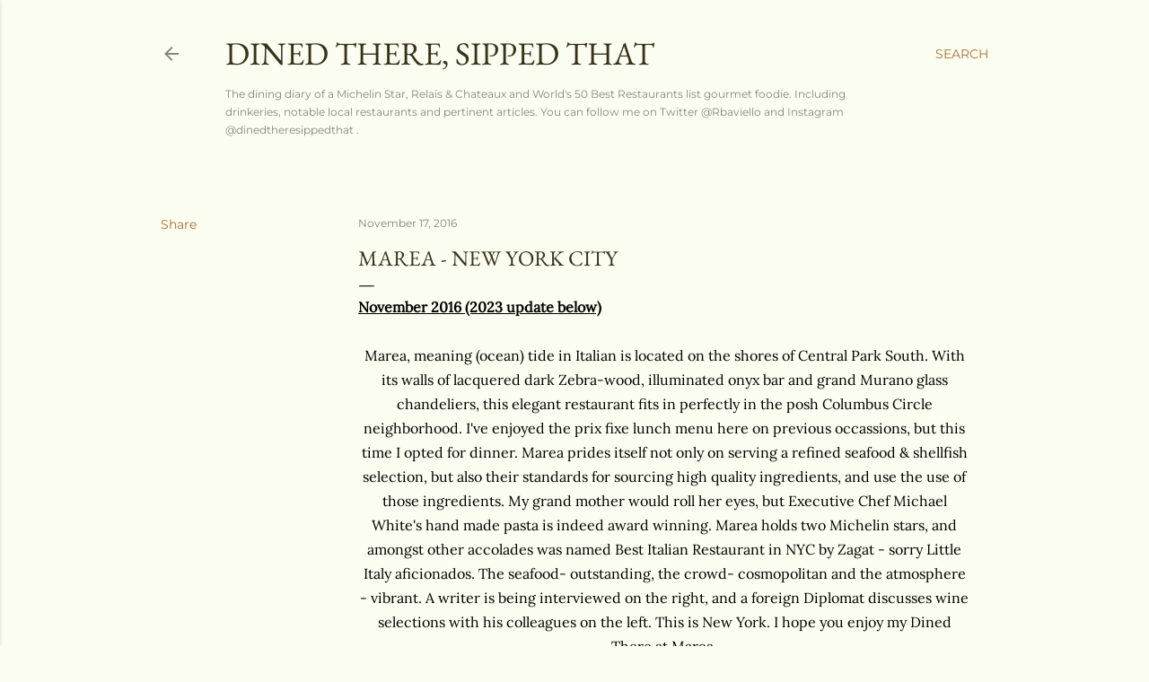

--- FILE ---
content_type: text/html; charset=UTF-8
request_url: https://www.dinedtheresippedthat.com/2016/11/marea-new-york-city.html
body_size: 23649
content:
<!DOCTYPE html>
<html dir='ltr' lang='en'>
<head>
<meta content='width=device-width, initial-scale=1' name='viewport'/>
<title>Marea - New York City</title>
<meta content='text/html; charset=UTF-8' http-equiv='Content-Type'/>
<!-- Chrome, Firefox OS and Opera -->
<meta content='#fafdf0' name='theme-color'/>
<!-- Windows Phone -->
<meta content='#fafdf0' name='msapplication-navbutton-color'/>
<meta content='blogger' name='generator'/>
<link href='https://www.dinedtheresippedthat.com/favicon.ico' rel='icon' type='image/x-icon'/>
<link href='https://www.dinedtheresippedthat.com/2016/11/marea-new-york-city.html' rel='canonical'/>
<link rel="alternate" type="application/atom+xml" title="Dined There, Sipped That - Atom" href="https://www.dinedtheresippedthat.com/feeds/posts/default" />
<link rel="alternate" type="application/rss+xml" title="Dined There, Sipped That - RSS" href="https://www.dinedtheresippedthat.com/feeds/posts/default?alt=rss" />
<link rel="service.post" type="application/atom+xml" title="Dined There, Sipped That - Atom" href="https://www.blogger.com/feeds/2017706906794898168/posts/default" />

<link rel="alternate" type="application/atom+xml" title="Dined There, Sipped That - Atom" href="https://www.dinedtheresippedthat.com/feeds/4438378849547817170/comments/default" />
<!--Can't find substitution for tag [blog.ieCssRetrofitLinks]-->
<link href='https://blogger.googleusercontent.com/img/b/R29vZ2xl/AVvXsEg9R415mI1vJR0VaS_dGq2N3R9YxS1l4eI81VNDKW40mVcjWO9iPRJMSk0gw-sDi1ZL-so_m8OqbVZFqph7XpKd2CKUnyGUZcfvP00Zo-5JUR4JQ0Y8GDqNVUkPG0581DMMnsM5kyMsxMf_xUZQX-2r21-NCnTukLsv3MA5dt4-dX4C0HBE2fwEl9PnQq4/s320/Marea%20manhattan%20new%20york%20city%20michelin%20star%20duck.heic' rel='image_src'/>
<meta content='https://www.dinedtheresippedthat.com/2016/11/marea-new-york-city.html' property='og:url'/>
<meta content='Marea - New York City' property='og:title'/>
<meta content='Dinning diary of a Michelin Star, Relais &amp; Chateaux and The World&#39;s Best Restaurants list foodie.' property='og:description'/>
<meta content='https://blogger.googleusercontent.com/img/b/R29vZ2xl/AVvXsEg9R415mI1vJR0VaS_dGq2N3R9YxS1l4eI81VNDKW40mVcjWO9iPRJMSk0gw-sDi1ZL-so_m8OqbVZFqph7XpKd2CKUnyGUZcfvP00Zo-5JUR4JQ0Y8GDqNVUkPG0581DMMnsM5kyMsxMf_xUZQX-2r21-NCnTukLsv3MA5dt4-dX4C0HBE2fwEl9PnQq4/w1200-h630-p-k-no-nu/Marea%20manhattan%20new%20york%20city%20michelin%20star%20duck.heic' property='og:image'/>
<style type='text/css'>@font-face{font-family:'EB Garamond';font-style:normal;font-weight:400;font-display:swap;src:url(//fonts.gstatic.com/s/ebgaramond/v32/SlGDmQSNjdsmc35JDF1K5E55YMjF_7DPuGi-6_RkBI96.ttf)format('truetype');}@font-face{font-family:'Lora';font-style:normal;font-weight:400;font-display:swap;src:url(//fonts.gstatic.com/s/lora/v37/0QI6MX1D_JOuGQbT0gvTJPa787weuxJBkqg.ttf)format('truetype');}@font-face{font-family:'Montserrat';font-style:normal;font-weight:400;font-display:swap;src:url(//fonts.gstatic.com/s/montserrat/v31/JTUHjIg1_i6t8kCHKm4532VJOt5-QNFgpCtr6Hw5aX8.ttf)format('truetype');}@font-face{font-family:'Montserrat';font-style:normal;font-weight:700;font-display:swap;src:url(//fonts.gstatic.com/s/montserrat/v31/JTUHjIg1_i6t8kCHKm4532VJOt5-QNFgpCuM73w5aX8.ttf)format('truetype');}</style>
<style id='page-skin-1' type='text/css'><!--
/*! normalize.css v3.0.1 | MIT License | git.io/normalize */html{font-family:sans-serif;-ms-text-size-adjust:100%;-webkit-text-size-adjust:100%}body{margin:0}article,aside,details,figcaption,figure,footer,header,hgroup,main,nav,section,summary{display:block}audio,canvas,progress,video{display:inline-block;vertical-align:baseline}audio:not([controls]){display:none;height:0}[hidden],template{display:none}a{background:transparent}a:active,a:hover{outline:0}abbr[title]{border-bottom:1px dotted}b,strong{font-weight:bold}dfn{font-style:italic}h1{font-size:2em;margin:.67em 0}mark{background:#ff0;color:#000}small{font-size:80%}sub,sup{font-size:75%;line-height:0;position:relative;vertical-align:baseline}sup{top:-0.5em}sub{bottom:-0.25em}img{border:0}svg:not(:root){overflow:hidden}figure{margin:1em 40px}hr{-moz-box-sizing:content-box;box-sizing:content-box;height:0}pre{overflow:auto}code,kbd,pre,samp{font-family:monospace,monospace;font-size:1em}button,input,optgroup,select,textarea{color:inherit;font:inherit;margin:0}button{overflow:visible}button,select{text-transform:none}button,html input[type="button"],input[type="reset"],input[type="submit"]{-webkit-appearance:button;cursor:pointer}button[disabled],html input[disabled]{cursor:default}button::-moz-focus-inner,input::-moz-focus-inner{border:0;padding:0}input{line-height:normal}input[type="checkbox"],input[type="radio"]{box-sizing:border-box;padding:0}input[type="number"]::-webkit-inner-spin-button,input[type="number"]::-webkit-outer-spin-button{height:auto}input[type="search"]{-webkit-appearance:textfield;-moz-box-sizing:content-box;-webkit-box-sizing:content-box;box-sizing:content-box}input[type="search"]::-webkit-search-cancel-button,input[type="search"]::-webkit-search-decoration{-webkit-appearance:none}fieldset{border:1px solid #c0c0c0;margin:0 2px;padding:.35em .625em .75em}legend{border:0;padding:0}textarea{overflow:auto}optgroup{font-weight:bold}table{border-collapse:collapse;border-spacing:0}td,th{padding:0}
/*!************************************************
* Blogger Template Style
* Name: Soho
**************************************************/
body{
overflow-wrap:break-word;
word-break:break-word;
word-wrap:break-word
}
.hidden{
display:none
}
.invisible{
visibility:hidden
}
.container::after,.float-container::after{
clear:both;
content:"";
display:table
}
.clearboth{
clear:both
}
#comments .comment .comment-actions,.subscribe-popup .FollowByEmail .follow-by-email-submit{
background:0 0;
border:0;
box-shadow:none;
color:#aa6f33;
cursor:pointer;
font-size:14px;
font-weight:700;
outline:0;
text-decoration:none;
text-transform:uppercase;
width:auto
}
.dim-overlay{
background-color:rgba(0,0,0,.54);
height:100vh;
left:0;
position:fixed;
top:0;
width:100%
}
#sharing-dim-overlay{
background-color:transparent
}
input::-ms-clear{
display:none
}
.blogger-logo,.svg-icon-24.blogger-logo{
fill:#ff9800;
opacity:1
}
.loading-spinner-large{
-webkit-animation:mspin-rotate 1.568s infinite linear;
animation:mspin-rotate 1.568s infinite linear;
height:48px;
overflow:hidden;
position:absolute;
width:48px;
z-index:200
}
.loading-spinner-large>div{
-webkit-animation:mspin-revrot 5332ms infinite steps(4);
animation:mspin-revrot 5332ms infinite steps(4)
}
.loading-spinner-large>div>div{
-webkit-animation:mspin-singlecolor-large-film 1333ms infinite steps(81);
animation:mspin-singlecolor-large-film 1333ms infinite steps(81);
background-size:100%;
height:48px;
width:3888px
}
.mspin-black-large>div>div,.mspin-grey_54-large>div>div{
background-image:url(https://www.blogblog.com/indie/mspin_black_large.svg)
}
.mspin-white-large>div>div{
background-image:url(https://www.blogblog.com/indie/mspin_white_large.svg)
}
.mspin-grey_54-large{
opacity:.54
}
@-webkit-keyframes mspin-singlecolor-large-film{
from{
-webkit-transform:translateX(0);
transform:translateX(0)
}
to{
-webkit-transform:translateX(-3888px);
transform:translateX(-3888px)
}
}
@keyframes mspin-singlecolor-large-film{
from{
-webkit-transform:translateX(0);
transform:translateX(0)
}
to{
-webkit-transform:translateX(-3888px);
transform:translateX(-3888px)
}
}
@-webkit-keyframes mspin-rotate{
from{
-webkit-transform:rotate(0);
transform:rotate(0)
}
to{
-webkit-transform:rotate(360deg);
transform:rotate(360deg)
}
}
@keyframes mspin-rotate{
from{
-webkit-transform:rotate(0);
transform:rotate(0)
}
to{
-webkit-transform:rotate(360deg);
transform:rotate(360deg)
}
}
@-webkit-keyframes mspin-revrot{
from{
-webkit-transform:rotate(0);
transform:rotate(0)
}
to{
-webkit-transform:rotate(-360deg);
transform:rotate(-360deg)
}
}
@keyframes mspin-revrot{
from{
-webkit-transform:rotate(0);
transform:rotate(0)
}
to{
-webkit-transform:rotate(-360deg);
transform:rotate(-360deg)
}
}
.skip-navigation{
background-color:#fff;
box-sizing:border-box;
color:#000;
display:block;
height:0;
left:0;
line-height:50px;
overflow:hidden;
padding-top:0;
position:fixed;
text-align:center;
top:0;
-webkit-transition:box-shadow .3s,height .3s,padding-top .3s;
transition:box-shadow .3s,height .3s,padding-top .3s;
width:100%;
z-index:900
}
.skip-navigation:focus{
box-shadow:0 4px 5px 0 rgba(0,0,0,.14),0 1px 10px 0 rgba(0,0,0,.12),0 2px 4px -1px rgba(0,0,0,.2);
height:50px
}
#main{
outline:0
}
.main-heading{
position:absolute;
clip:rect(1px,1px,1px,1px);
padding:0;
border:0;
height:1px;
width:1px;
overflow:hidden
}
.Attribution{
margin-top:1em;
text-align:center
}
.Attribution .blogger img,.Attribution .blogger svg{
vertical-align:bottom
}
.Attribution .blogger img{
margin-right:.5em
}
.Attribution div{
line-height:24px;
margin-top:.5em
}
.Attribution .copyright,.Attribution .image-attribution{
font-size:.7em;
margin-top:1.5em
}
.BLOG_mobile_video_class{
display:none
}
.bg-photo{
background-attachment:scroll!important
}
body .CSS_LIGHTBOX{
z-index:900
}
.extendable .show-less,.extendable .show-more{
border-color:#aa6f33;
color:#aa6f33;
margin-top:8px
}
.extendable .show-less.hidden,.extendable .show-more.hidden{
display:none
}
.inline-ad{
display:none;
max-width:100%;
overflow:hidden
}
.adsbygoogle{
display:block
}
#cookieChoiceInfo{
bottom:0;
top:auto
}
iframe.b-hbp-video{
border:0
}
.post-body img{
max-width:100%
}
.post-body iframe{
max-width:100%
}
.post-body a[imageanchor="1"]{
display:inline-block
}
.byline{
margin-right:1em
}
.byline:last-child{
margin-right:0
}
.link-copied-dialog{
max-width:520px;
outline:0
}
.link-copied-dialog .modal-dialog-buttons{
margin-top:8px
}
.link-copied-dialog .goog-buttonset-default{
background:0 0;
border:0
}
.link-copied-dialog .goog-buttonset-default:focus{
outline:0
}
.paging-control-container{
margin-bottom:16px
}
.paging-control-container .paging-control{
display:inline-block
}
.paging-control-container .comment-range-text::after,.paging-control-container .paging-control{
color:#aa6f33
}
.paging-control-container .comment-range-text,.paging-control-container .paging-control{
margin-right:8px
}
.paging-control-container .comment-range-text::after,.paging-control-container .paging-control::after{
content:"\b7";
cursor:default;
padding-left:8px;
pointer-events:none
}
.paging-control-container .comment-range-text:last-child::after,.paging-control-container .paging-control:last-child::after{
content:none
}
.byline.reactions iframe{
height:20px
}
.b-notification{
color:#000;
background-color:#fff;
border-bottom:solid 1px #000;
box-sizing:border-box;
padding:16px 32px;
text-align:center
}
.b-notification.visible{
-webkit-transition:margin-top .3s cubic-bezier(.4,0,.2,1);
transition:margin-top .3s cubic-bezier(.4,0,.2,1)
}
.b-notification.invisible{
position:absolute
}
.b-notification-close{
position:absolute;
right:8px;
top:8px
}
.no-posts-message{
line-height:40px;
text-align:center
}
@media screen and (max-width:1162px){
body.item-view .post-body a[imageanchor="1"][style*="float: left;"],body.item-view .post-body a[imageanchor="1"][style*="float: right;"]{
float:none!important;
clear:none!important
}
body.item-view .post-body a[imageanchor="1"] img{
display:block;
height:auto;
margin:0 auto
}
body.item-view .post-body>.separator:first-child>a[imageanchor="1"]:first-child{
margin-top:20px
}
.post-body a[imageanchor]{
display:block
}
body.item-view .post-body a[imageanchor="1"]{
margin-left:0!important;
margin-right:0!important
}
body.item-view .post-body a[imageanchor="1"]+a[imageanchor="1"]{
margin-top:16px
}
}
.item-control{
display:none
}
#comments{
border-top:1px dashed rgba(0,0,0,.54);
margin-top:20px;
padding:20px
}
#comments .comment-thread ol{
margin:0;
padding-left:0;
padding-left:0
}
#comments .comment .comment-replybox-single,#comments .comment-thread .comment-replies{
margin-left:60px
}
#comments .comment-thread .thread-count{
display:none
}
#comments .comment{
list-style-type:none;
padding:0 0 30px;
position:relative
}
#comments .comment .comment{
padding-bottom:8px
}
.comment .avatar-image-container{
position:absolute
}
.comment .avatar-image-container img{
border-radius:50%
}
.avatar-image-container svg,.comment .avatar-image-container .avatar-icon{
border-radius:50%;
border:solid 1px #000000;
box-sizing:border-box;
fill:#000000;
height:35px;
margin:0;
padding:7px;
width:35px
}
.comment .comment-block{
margin-top:10px;
margin-left:60px;
padding-bottom:0
}
#comments .comment-author-header-wrapper{
margin-left:40px
}
#comments .comment .thread-expanded .comment-block{
padding-bottom:20px
}
#comments .comment .comment-header .user,#comments .comment .comment-header .user a{
color:#000000;
font-style:normal;
font-weight:700
}
#comments .comment .comment-actions{
bottom:0;
margin-bottom:15px;
position:absolute
}
#comments .comment .comment-actions>*{
margin-right:8px
}
#comments .comment .comment-header .datetime{
bottom:0;
color:rgba(34, 34, 34, 0.54);
display:inline-block;
font-size:13px;
font-style:italic;
margin-left:8px
}
#comments .comment .comment-footer .comment-timestamp a,#comments .comment .comment-header .datetime a{
color:rgba(34, 34, 34, 0.54)
}
#comments .comment .comment-content,.comment .comment-body{
margin-top:12px;
word-break:break-word
}
.comment-body{
margin-bottom:12px
}
#comments.embed[data-num-comments="0"]{
border:0;
margin-top:0;
padding-top:0
}
#comments.embed[data-num-comments="0"] #comment-post-message,#comments.embed[data-num-comments="0"] div.comment-form>p,#comments.embed[data-num-comments="0"] p.comment-footer{
display:none
}
#comment-editor-src{
display:none
}
.comments .comments-content .loadmore.loaded{
max-height:0;
opacity:0;
overflow:hidden
}
.extendable .remaining-items{
height:0;
overflow:hidden;
-webkit-transition:height .3s cubic-bezier(.4,0,.2,1);
transition:height .3s cubic-bezier(.4,0,.2,1)
}
.extendable .remaining-items.expanded{
height:auto
}
.svg-icon-24,.svg-icon-24-button{
cursor:pointer;
height:24px;
width:24px;
min-width:24px
}
.touch-icon{
margin:-12px;
padding:12px
}
.touch-icon:active,.touch-icon:focus{
background-color:rgba(153,153,153,.4);
border-radius:50%
}
svg:not(:root).touch-icon{
overflow:visible
}
html[dir=rtl] .rtl-reversible-icon{
-webkit-transform:scaleX(-1);
-ms-transform:scaleX(-1);
transform:scaleX(-1)
}
.svg-icon-24-button,.touch-icon-button{
background:0 0;
border:0;
margin:0;
outline:0;
padding:0
}
.touch-icon-button .touch-icon:active,.touch-icon-button .touch-icon:focus{
background-color:transparent
}
.touch-icon-button:active .touch-icon,.touch-icon-button:focus .touch-icon{
background-color:rgba(153,153,153,.4);
border-radius:50%
}
.Profile .default-avatar-wrapper .avatar-icon{
border-radius:50%;
border:solid 1px #000000;
box-sizing:border-box;
fill:#000000;
margin:0
}
.Profile .individual .default-avatar-wrapper .avatar-icon{
padding:25px
}
.Profile .individual .avatar-icon,.Profile .individual .profile-img{
height:120px;
width:120px
}
.Profile .team .default-avatar-wrapper .avatar-icon{
padding:8px
}
.Profile .team .avatar-icon,.Profile .team .default-avatar-wrapper,.Profile .team .profile-img{
height:40px;
width:40px
}
.snippet-container{
margin:0;
position:relative;
overflow:hidden
}
.snippet-fade{
bottom:0;
box-sizing:border-box;
position:absolute;
width:96px
}
.snippet-fade{
right:0
}
.snippet-fade:after{
content:"\2026"
}
.snippet-fade:after{
float:right
}
.centered-top-container.sticky{
left:0;
position:fixed;
right:0;
top:0;
width:auto;
z-index:50;
-webkit-transition-property:opacity,-webkit-transform;
transition-property:opacity,-webkit-transform;
transition-property:transform,opacity;
transition-property:transform,opacity,-webkit-transform;
-webkit-transition-duration:.2s;
transition-duration:.2s;
-webkit-transition-timing-function:cubic-bezier(.4,0,.2,1);
transition-timing-function:cubic-bezier(.4,0,.2,1)
}
.centered-top-placeholder{
display:none
}
.collapsed-header .centered-top-placeholder{
display:block
}
.centered-top-container .Header .replaced h1,.centered-top-placeholder .Header .replaced h1{
display:none
}
.centered-top-container.sticky .Header .replaced h1{
display:block
}
.centered-top-container.sticky .Header .header-widget{
background:0 0
}
.centered-top-container.sticky .Header .header-image-wrapper{
display:none
}
.centered-top-container img,.centered-top-placeholder img{
max-width:100%
}
.collapsible{
-webkit-transition:height .3s cubic-bezier(.4,0,.2,1);
transition:height .3s cubic-bezier(.4,0,.2,1)
}
.collapsible,.collapsible>summary{
display:block;
overflow:hidden
}
.collapsible>:not(summary){
display:none
}
.collapsible[open]>:not(summary){
display:block
}
.collapsible:focus,.collapsible>summary:focus{
outline:0
}
.collapsible>summary{
cursor:pointer;
display:block;
padding:0
}
.collapsible:focus>summary,.collapsible>summary:focus{
background-color:transparent
}
.collapsible>summary::-webkit-details-marker{
display:none
}
.collapsible-title{
-webkit-box-align:center;
-webkit-align-items:center;
-ms-flex-align:center;
align-items:center;
display:-webkit-box;
display:-webkit-flex;
display:-ms-flexbox;
display:flex
}
.collapsible-title .title{
-webkit-box-flex:1;
-webkit-flex:1 1 auto;
-ms-flex:1 1 auto;
flex:1 1 auto;
-webkit-box-ordinal-group:1;
-webkit-order:0;
-ms-flex-order:0;
order:0;
overflow:hidden;
text-overflow:ellipsis;
white-space:nowrap
}
.collapsible-title .chevron-down,.collapsible[open] .collapsible-title .chevron-up{
display:block
}
.collapsible-title .chevron-up,.collapsible[open] .collapsible-title .chevron-down{
display:none
}
.flat-button{
cursor:pointer;
display:inline-block;
font-weight:700;
text-transform:uppercase;
border-radius:2px;
padding:8px;
margin:-8px
}
.flat-icon-button{
background:0 0;
border:0;
margin:0;
outline:0;
padding:0;
margin:-12px;
padding:12px;
cursor:pointer;
box-sizing:content-box;
display:inline-block;
line-height:0
}
.flat-icon-button,.flat-icon-button .splash-wrapper{
border-radius:50%
}
.flat-icon-button .splash.animate{
-webkit-animation-duration:.3s;
animation-duration:.3s
}
.overflowable-container{
max-height:28px;
overflow:hidden;
position:relative
}
.overflow-button{
cursor:pointer
}
#overflowable-dim-overlay{
background:0 0
}
.overflow-popup{
box-shadow:0 2px 2px 0 rgba(0,0,0,.14),0 3px 1px -2px rgba(0,0,0,.2),0 1px 5px 0 rgba(0,0,0,.12);
background-color:#fafdf0;
left:0;
max-width:calc(100% - 32px);
position:absolute;
top:0;
visibility:hidden;
z-index:101
}
.overflow-popup ul{
list-style:none
}
.overflow-popup .tabs li,.overflow-popup li{
display:block;
height:auto
}
.overflow-popup .tabs li{
padding-left:0;
padding-right:0
}
.overflow-button.hidden,.overflow-popup .tabs li.hidden,.overflow-popup li.hidden{
display:none
}
.search{
display:-webkit-box;
display:-webkit-flex;
display:-ms-flexbox;
display:flex;
line-height:24px;
width:24px
}
.search.focused{
width:100%
}
.search.focused .section{
width:100%
}
.search form{
z-index:101
}
.search h3{
display:none
}
.search form{
display:-webkit-box;
display:-webkit-flex;
display:-ms-flexbox;
display:flex;
-webkit-box-flex:1;
-webkit-flex:1 0 0;
-ms-flex:1 0 0px;
flex:1 0 0;
border-bottom:solid 1px transparent;
padding-bottom:8px
}
.search form>*{
display:none
}
.search.focused form>*{
display:block
}
.search .search-input label{
display:none
}
.centered-top-placeholder.cloned .search form{
z-index:30
}
.search.focused form{
border-color:rgba(34, 34, 34, 0.54);
position:relative;
width:auto
}
.collapsed-header .centered-top-container .search.focused form{
border-bottom-color:transparent
}
.search-expand{
-webkit-box-flex:0;
-webkit-flex:0 0 auto;
-ms-flex:0 0 auto;
flex:0 0 auto
}
.search-expand-text{
display:none
}
.search-close{
display:inline;
vertical-align:middle
}
.search-input{
-webkit-box-flex:1;
-webkit-flex:1 0 1px;
-ms-flex:1 0 1px;
flex:1 0 1px
}
.search-input input{
background:0 0;
border:0;
box-sizing:border-box;
color:rgba(34, 34, 34, 0.54);
display:inline-block;
outline:0;
width:calc(100% - 48px)
}
.search-input input.no-cursor{
color:transparent;
text-shadow:0 0 0 rgba(34, 34, 34, 0.54)
}
.collapsed-header .centered-top-container .search-action,.collapsed-header .centered-top-container .search-input input{
color:rgba(34, 34, 34, 0.54)
}
.collapsed-header .centered-top-container .search-input input.no-cursor{
color:transparent;
text-shadow:0 0 0 rgba(34, 34, 34, 0.54)
}
.collapsed-header .centered-top-container .search-input input.no-cursor:focus,.search-input input.no-cursor:focus{
outline:0
}
.search-focused>*{
visibility:hidden
}
.search-focused .search,.search-focused .search-icon{
visibility:visible
}
.search.focused .search-action{
display:block
}
.search.focused .search-action:disabled{
opacity:.3
}
.widget.Sharing .sharing-button{
display:none
}
.widget.Sharing .sharing-buttons li{
padding:0
}
.widget.Sharing .sharing-buttons li span{
display:none
}
.post-share-buttons{
position:relative
}
.centered-bottom .share-buttons .svg-icon-24,.share-buttons .svg-icon-24{
fill:#000000
}
.sharing-open.touch-icon-button:active .touch-icon,.sharing-open.touch-icon-button:focus .touch-icon{
background-color:transparent
}
.share-buttons{
background-color:#fafdf0;
border-radius:2px;
box-shadow:0 2px 2px 0 rgba(0,0,0,.14),0 3px 1px -2px rgba(0,0,0,.2),0 1px 5px 0 rgba(0,0,0,.12);
color:#000000;
list-style:none;
margin:0;
padding:8px 0;
position:absolute;
top:-11px;
min-width:200px;
z-index:101
}
.share-buttons.hidden{
display:none
}
.sharing-button{
background:0 0;
border:0;
margin:0;
outline:0;
padding:0;
cursor:pointer
}
.share-buttons li{
margin:0;
height:48px
}
.share-buttons li:last-child{
margin-bottom:0
}
.share-buttons li .sharing-platform-button{
box-sizing:border-box;
cursor:pointer;
display:block;
height:100%;
margin-bottom:0;
padding:0 16px;
position:relative;
width:100%
}
.share-buttons li .sharing-platform-button:focus,.share-buttons li .sharing-platform-button:hover{
background-color:rgba(128,128,128,.1);
outline:0
}
.share-buttons li svg[class*=" sharing-"],.share-buttons li svg[class^=sharing-]{
position:absolute;
top:10px
}
.share-buttons li span.sharing-platform-button{
position:relative;
top:0
}
.share-buttons li .platform-sharing-text{
display:block;
font-size:16px;
line-height:48px;
white-space:nowrap
}
.share-buttons li .platform-sharing-text{
margin-left:56px
}
.sidebar-container{
background-color:#f7f7f7;
max-width:284px;
overflow-y:auto;
-webkit-transition-property:-webkit-transform;
transition-property:-webkit-transform;
transition-property:transform;
transition-property:transform,-webkit-transform;
-webkit-transition-duration:.3s;
transition-duration:.3s;
-webkit-transition-timing-function:cubic-bezier(0,0,.2,1);
transition-timing-function:cubic-bezier(0,0,.2,1);
width:284px;
z-index:101;
-webkit-overflow-scrolling:touch
}
.sidebar-container .navigation{
line-height:0;
padding:16px
}
.sidebar-container .sidebar-back{
cursor:pointer
}
.sidebar-container .widget{
background:0 0;
margin:0 16px;
padding:16px 0
}
.sidebar-container .widget .title{
color:rgba(34, 34, 34, 0.54);
margin:0
}
.sidebar-container .widget ul{
list-style:none;
margin:0;
padding:0
}
.sidebar-container .widget ul ul{
margin-left:1em
}
.sidebar-container .widget li{
font-size:16px;
line-height:normal
}
.sidebar-container .widget+.widget{
border-top:1px dashed rgba(34, 34, 34, 0.54)
}
.BlogArchive li{
margin:16px 0
}
.BlogArchive li:last-child{
margin-bottom:0
}
.Label li a{
display:inline-block
}
.BlogArchive .post-count,.Label .label-count{
float:right;
margin-left:.25em
}
.BlogArchive .post-count::before,.Label .label-count::before{
content:"("
}
.BlogArchive .post-count::after,.Label .label-count::after{
content:")"
}
.widget.Translate .skiptranslate>div{
display:block!important
}
.widget.Profile .profile-link{
display:-webkit-box;
display:-webkit-flex;
display:-ms-flexbox;
display:flex
}
.widget.Profile .team-member .default-avatar-wrapper,.widget.Profile .team-member .profile-img{
-webkit-box-flex:0;
-webkit-flex:0 0 auto;
-ms-flex:0 0 auto;
flex:0 0 auto;
margin-right:1em
}
.widget.Profile .individual .profile-link{
-webkit-box-orient:vertical;
-webkit-box-direction:normal;
-webkit-flex-direction:column;
-ms-flex-direction:column;
flex-direction:column
}
.widget.Profile .team .profile-link .profile-name{
-webkit-align-self:center;
-ms-flex-item-align:center;
align-self:center;
display:block;
-webkit-box-flex:1;
-webkit-flex:1 1 auto;
-ms-flex:1 1 auto;
flex:1 1 auto
}
.dim-overlay{
background-color:rgba(0,0,0,.54);
z-index:100
}
body.sidebar-visible{
overflow-y:hidden
}
@media screen and (max-width:1439px){
.sidebar-container{
bottom:0;
position:fixed;
top:0;
left:0;
right:auto
}
.sidebar-container.sidebar-invisible{
-webkit-transition-timing-function:cubic-bezier(.4,0,.6,1);
transition-timing-function:cubic-bezier(.4,0,.6,1)
}
html[dir=ltr] .sidebar-container.sidebar-invisible{
-webkit-transform:translateX(-284px);
-ms-transform:translateX(-284px);
transform:translateX(-284px)
}
html[dir=rtl] .sidebar-container.sidebar-invisible{
-webkit-transform:translateX(284px);
-ms-transform:translateX(284px);
transform:translateX(284px)
}
}
@media screen and (min-width:1440px){
.sidebar-container{
position:absolute;
top:0;
left:0;
right:auto
}
.sidebar-container .navigation{
display:none
}
}
.dialog{
box-shadow:0 2px 2px 0 rgba(0,0,0,.14),0 3px 1px -2px rgba(0,0,0,.2),0 1px 5px 0 rgba(0,0,0,.12);
background:#fafdf0;
box-sizing:border-box;
color:#000000;
padding:30px;
position:fixed;
text-align:center;
width:calc(100% - 24px);
z-index:101
}
.dialog input[type=email],.dialog input[type=text]{
background-color:transparent;
border:0;
border-bottom:solid 1px rgba(0,0,0,.12);
color:#000000;
display:block;
font-family:EB Garamond, serif;
font-size:16px;
line-height:24px;
margin:auto;
padding-bottom:7px;
outline:0;
text-align:center;
width:100%
}
.dialog input[type=email]::-webkit-input-placeholder,.dialog input[type=text]::-webkit-input-placeholder{
color:#000000
}
.dialog input[type=email]::-moz-placeholder,.dialog input[type=text]::-moz-placeholder{
color:#000000
}
.dialog input[type=email]:-ms-input-placeholder,.dialog input[type=text]:-ms-input-placeholder{
color:#000000
}
.dialog input[type=email]::-ms-input-placeholder,.dialog input[type=text]::-ms-input-placeholder{
color:#000000
}
.dialog input[type=email]::placeholder,.dialog input[type=text]::placeholder{
color:#000000
}
.dialog input[type=email]:focus,.dialog input[type=text]:focus{
border-bottom:solid 2px #aa6f33;
padding-bottom:6px
}
.dialog input.no-cursor{
color:transparent;
text-shadow:0 0 0 #000000
}
.dialog input.no-cursor:focus{
outline:0
}
.dialog input.no-cursor:focus{
outline:0
}
.dialog input[type=submit]{
font-family:EB Garamond, serif
}
.dialog .goog-buttonset-default{
color:#aa6f33
}
.subscribe-popup{
max-width:364px
}
.subscribe-popup h3{
color:#39321a;
font-size:1.8em;
margin-top:0
}
.subscribe-popup .FollowByEmail h3{
display:none
}
.subscribe-popup .FollowByEmail .follow-by-email-submit{
color:#aa6f33;
display:inline-block;
margin:0 auto;
margin-top:24px;
width:auto;
white-space:normal
}
.subscribe-popup .FollowByEmail .follow-by-email-submit:disabled{
cursor:default;
opacity:.3
}
@media (max-width:800px){
.blog-name div.widget.Subscribe{
margin-bottom:16px
}
body.item-view .blog-name div.widget.Subscribe{
margin:8px auto 16px auto;
width:100%
}
}
body#layout .bg-photo,body#layout .bg-photo-overlay{
display:none
}
body#layout .page_body{
padding:0;
position:relative;
top:0
}
body#layout .page{
display:inline-block;
left:inherit;
position:relative;
vertical-align:top;
width:540px
}
body#layout .centered{
max-width:954px
}
body#layout .navigation{
display:none
}
body#layout .sidebar-container{
display:inline-block;
width:40%
}
body#layout .hamburger-menu,body#layout .search{
display:none
}
body{
background-color:#fafdf0;
color:#000000;
font:normal 400 20px EB Garamond, serif;
height:100%;
margin:0;
min-height:100vh
}
h1,h2,h3,h4,h5,h6{
font-weight:400
}
a{
color:#aa6f33;
text-decoration:none
}
.dim-overlay{
z-index:100
}
body.sidebar-visible .page_body{
overflow-y:scroll
}
.widget .title{
color:rgba(34, 34, 34, 0.54);
font:normal 400 12px Montserrat, sans-serif
}
.extendable .show-less,.extendable .show-more{
color:#aa6f33;
font:normal 400 12px Montserrat, sans-serif;
margin:12px -8px 0 -8px;
text-transform:uppercase
}
.footer .widget,.main .widget{
margin:50px 0
}
.main .widget .title{
text-transform:uppercase
}
.inline-ad{
display:block;
margin-top:50px
}
.adsbygoogle{
text-align:center
}
.page_body{
display:-webkit-box;
display:-webkit-flex;
display:-ms-flexbox;
display:flex;
-webkit-box-orient:vertical;
-webkit-box-direction:normal;
-webkit-flex-direction:column;
-ms-flex-direction:column;
flex-direction:column;
min-height:100vh;
position:relative;
z-index:20
}
.page_body>*{
-webkit-box-flex:0;
-webkit-flex:0 0 auto;
-ms-flex:0 0 auto;
flex:0 0 auto
}
.page_body>#footer{
margin-top:auto
}
.centered-bottom,.centered-top{
margin:0 32px;
max-width:100%
}
.centered-top{
padding-bottom:12px;
padding-top:12px
}
.sticky .centered-top{
padding-bottom:0;
padding-top:0
}
.centered-top-container,.centered-top-placeholder{
background:#fafdf0
}
.centered-top{
display:-webkit-box;
display:-webkit-flex;
display:-ms-flexbox;
display:flex;
-webkit-flex-wrap:wrap;
-ms-flex-wrap:wrap;
flex-wrap:wrap;
-webkit-box-pack:justify;
-webkit-justify-content:space-between;
-ms-flex-pack:justify;
justify-content:space-between;
position:relative
}
.sticky .centered-top{
-webkit-flex-wrap:nowrap;
-ms-flex-wrap:nowrap;
flex-wrap:nowrap
}
.centered-top-container .svg-icon-24,.centered-top-placeholder .svg-icon-24{
fill:rgba(34, 34, 34, 0.54)
}
.back-button-container,.hamburger-menu-container{
-webkit-box-flex:0;
-webkit-flex:0 0 auto;
-ms-flex:0 0 auto;
flex:0 0 auto;
height:48px;
-webkit-box-ordinal-group:2;
-webkit-order:1;
-ms-flex-order:1;
order:1
}
.sticky .back-button-container,.sticky .hamburger-menu-container{
-webkit-box-ordinal-group:2;
-webkit-order:1;
-ms-flex-order:1;
order:1
}
.back-button,.hamburger-menu,.search-expand-icon{
cursor:pointer;
margin-top:0
}
.search{
-webkit-box-align:start;
-webkit-align-items:flex-start;
-ms-flex-align:start;
align-items:flex-start;
-webkit-box-flex:0;
-webkit-flex:0 0 auto;
-ms-flex:0 0 auto;
flex:0 0 auto;
height:48px;
margin-left:24px;
-webkit-box-ordinal-group:4;
-webkit-order:3;
-ms-flex-order:3;
order:3
}
.search,.search.focused{
width:auto
}
.search.focused{
position:static
}
.sticky .search{
display:none;
-webkit-box-ordinal-group:5;
-webkit-order:4;
-ms-flex-order:4;
order:4
}
.search .section{
right:0;
margin-top:12px;
position:absolute;
top:12px;
width:0
}
.sticky .search .section{
top:0
}
.search-expand{
background:0 0;
border:0;
margin:0;
outline:0;
padding:0;
color:#aa6f33;
cursor:pointer;
-webkit-box-flex:0;
-webkit-flex:0 0 auto;
-ms-flex:0 0 auto;
flex:0 0 auto;
font:normal 400 12px Montserrat, sans-serif;
text-transform:uppercase;
word-break:normal
}
.search.focused .search-expand{
visibility:hidden
}
.search .dim-overlay{
background:0 0
}
.search.focused .section{
max-width:400px
}
.search.focused form{
border-color:rgba(34, 34, 34, 0.54);
height:24px
}
.search.focused .search-input{
display:-webkit-box;
display:-webkit-flex;
display:-ms-flexbox;
display:flex;
-webkit-box-flex:1;
-webkit-flex:1 1 auto;
-ms-flex:1 1 auto;
flex:1 1 auto
}
.search-input input{
-webkit-box-flex:1;
-webkit-flex:1 1 auto;
-ms-flex:1 1 auto;
flex:1 1 auto;
font:normal 400 16px Montserrat, sans-serif
}
.search input[type=submit]{
display:none
}
.subscribe-section-container{
-webkit-box-flex:1;
-webkit-flex:1 0 auto;
-ms-flex:1 0 auto;
flex:1 0 auto;
margin-left:24px;
-webkit-box-ordinal-group:3;
-webkit-order:2;
-ms-flex-order:2;
order:2;
text-align:right
}
.sticky .subscribe-section-container{
-webkit-box-flex:0;
-webkit-flex:0 0 auto;
-ms-flex:0 0 auto;
flex:0 0 auto;
-webkit-box-ordinal-group:4;
-webkit-order:3;
-ms-flex-order:3;
order:3
}
.subscribe-button{
background:0 0;
border:0;
margin:0;
outline:0;
padding:0;
color:#aa6f33;
cursor:pointer;
display:inline-block;
font:normal 400 12px Montserrat, sans-serif;
line-height:48px;
margin:0;
text-transform:uppercase;
word-break:normal
}
.subscribe-popup h3{
color:rgba(34, 34, 34, 0.54);
font:normal 400 12px Montserrat, sans-serif;
margin-bottom:24px;
text-transform:uppercase
}
.subscribe-popup div.widget.FollowByEmail .follow-by-email-address{
color:#000000;
font:normal 400 12px Montserrat, sans-serif
}
.subscribe-popup div.widget.FollowByEmail .follow-by-email-submit{
color:#aa6f33;
font:normal 400 12px Montserrat, sans-serif;
margin-top:24px;
text-transform:uppercase
}
.blog-name{
-webkit-box-flex:1;
-webkit-flex:1 1 100%;
-ms-flex:1 1 100%;
flex:1 1 100%;
-webkit-box-ordinal-group:5;
-webkit-order:4;
-ms-flex-order:4;
order:4;
overflow:hidden
}
.sticky .blog-name{
-webkit-box-flex:1;
-webkit-flex:1 1 auto;
-ms-flex:1 1 auto;
flex:1 1 auto;
margin:0 12px;
-webkit-box-ordinal-group:3;
-webkit-order:2;
-ms-flex-order:2;
order:2
}
body.search-view .centered-top.search-focused .blog-name{
display:none
}
.widget.Header h1{
font:normal 400 18px EB Garamond, serif;
margin:0;
text-transform:uppercase
}
.widget.Header h1,.widget.Header h1 a{
color:#39321a
}
.widget.Header p{
color:rgba(34, 34, 34, 0.54);
font:normal 400 12px Montserrat, sans-serif;
line-height:1.7
}
.sticky .widget.Header h1{
font-size:16px;
line-height:48px;
overflow:hidden;
overflow-wrap:normal;
text-overflow:ellipsis;
white-space:nowrap;
word-wrap:normal
}
.sticky .widget.Header p{
display:none
}
.sticky{
box-shadow:0 1px 3px rgba(34, 34, 34, 0.10)
}
#page_list_top .widget.PageList{
font:normal 400 14px Montserrat, sans-serif;
line-height:28px
}
#page_list_top .widget.PageList .title{
display:none
}
#page_list_top .widget.PageList .overflowable-contents{
overflow:hidden
}
#page_list_top .widget.PageList .overflowable-contents ul{
list-style:none;
margin:0;
padding:0
}
#page_list_top .widget.PageList .overflow-popup ul{
list-style:none;
margin:0;
padding:0 20px
}
#page_list_top .widget.PageList .overflowable-contents li{
display:inline-block
}
#page_list_top .widget.PageList .overflowable-contents li.hidden{
display:none
}
#page_list_top .widget.PageList .overflowable-contents li:not(:first-child):before{
color:rgba(34, 34, 34, 0.54);
content:"\b7"
}
#page_list_top .widget.PageList .overflow-button a,#page_list_top .widget.PageList .overflow-popup li a,#page_list_top .widget.PageList .overflowable-contents li a{
color:rgba(34, 34, 34, 0.54);
font:normal 400 14px Montserrat, sans-serif;
line-height:28px;
text-transform:uppercase
}
#page_list_top .widget.PageList .overflow-popup li.selected a,#page_list_top .widget.PageList .overflowable-contents li.selected a{
color:rgba(34, 34, 34, 0.54);
font:normal 700 14px Montserrat, sans-serif;
line-height:28px
}
#page_list_top .widget.PageList .overflow-button{
display:inline
}
.sticky #page_list_top{
display:none
}
body.homepage-view .hero-image.has-image{
background:#fafdf0 none no-repeat scroll center center;
background-attachment:scroll;
background-color:#fafdf0;
background-size:cover;
height:62.5vw;
max-height:75vh;
min-height:200px;
width:100%
}
.post-filter-message{
background-color:#f4e3d3;
color:rgba(34, 34, 34, 0.54);
display:-webkit-box;
display:-webkit-flex;
display:-ms-flexbox;
display:flex;
-webkit-flex-wrap:wrap;
-ms-flex-wrap:wrap;
flex-wrap:wrap;
font:normal 400 12px Montserrat, sans-serif;
-webkit-box-pack:justify;
-webkit-justify-content:space-between;
-ms-flex-pack:justify;
justify-content:space-between;
margin-top:50px;
padding:18px
}
.post-filter-message .message-container{
-webkit-box-flex:1;
-webkit-flex:1 1 auto;
-ms-flex:1 1 auto;
flex:1 1 auto;
min-width:0
}
.post-filter-message .home-link-container{
-webkit-box-flex:0;
-webkit-flex:0 0 auto;
-ms-flex:0 0 auto;
flex:0 0 auto
}
.post-filter-message .search-label,.post-filter-message .search-query{
color:rgba(34, 34, 34, 0.87);
font:normal 700 12px Montserrat, sans-serif;
text-transform:uppercase
}
.post-filter-message .home-link,.post-filter-message .home-link a{
color:#aa6f33;
font:normal 700 12px Montserrat, sans-serif;
text-transform:uppercase
}
.widget.FeaturedPost .thumb.hero-thumb{
background-position:center;
background-size:cover;
height:360px
}
.widget.FeaturedPost .featured-post-snippet:before{
content:"\2014"
}
.snippet-container,.snippet-fade{
font:normal 400 14px Lora, serif;
line-height:23.8px
}
.snippet-container{
max-height:166.6px;
overflow:hidden
}
.snippet-fade{
background:-webkit-linear-gradient(left,#fafdf0 0,#fafdf0 20%,rgba(250, 253, 240, 0) 100%);
background:linear-gradient(to left,#fafdf0 0,#fafdf0 20%,rgba(250, 253, 240, 0) 100%);
color:#000000
}
.post-sidebar{
display:none
}
.widget.Blog .blog-posts .post-outer-container{
width:100%
}
.no-posts{
text-align:center
}
body.feed-view .widget.Blog .blog-posts .post-outer-container,body.item-view .widget.Blog .blog-posts .post-outer{
margin-bottom:50px
}
.widget.Blog .post.no-featured-image,.widget.PopularPosts .post.no-featured-image{
background-color:#f4e3d3;
padding:30px
}
.widget.Blog .post>.post-share-buttons-top{
right:0;
position:absolute;
top:0
}
.widget.Blog .post>.post-share-buttons-bottom{
bottom:0;
right:0;
position:absolute
}
.blog-pager{
text-align:right
}
.blog-pager a{
color:#aa6f33;
font:normal 400 12px Montserrat, sans-serif;
text-transform:uppercase
}
.blog-pager .blog-pager-newer-link,.blog-pager .home-link{
display:none
}
.post-title{
font:normal 400 20px EB Garamond, serif;
margin:0;
text-transform:uppercase
}
.post-title,.post-title a{
color:#39321a
}
.post.no-featured-image .post-title,.post.no-featured-image .post-title a{
color:#000000
}
body.item-view .post-body-container:before{
content:"\2014"
}
.post-body{
color:#000000;
font:normal 400 14px Lora, serif;
line-height:1.7
}
.post-body blockquote{
color:#000000;
font:normal 400 16px Montserrat, sans-serif;
line-height:1.7;
margin-left:0;
margin-right:0
}
.post-body img{
height:auto;
max-width:100%
}
.post-body .tr-caption{
color:#000000;
font:normal 400 12px Montserrat, sans-serif;
line-height:1.7
}
.snippet-thumbnail{
position:relative
}
.snippet-thumbnail .post-header{
background:#fafdf0;
bottom:0;
margin-bottom:0;
padding-right:15px;
padding-bottom:5px;
padding-top:5px;
position:absolute
}
.snippet-thumbnail img{
width:100%
}
.post-footer,.post-header{
margin:8px 0
}
body.item-view .widget.Blog .post-header{
margin:0 0 16px 0
}
body.item-view .widget.Blog .post-footer{
margin:50px 0 0 0
}
.widget.FeaturedPost .post-footer{
display:-webkit-box;
display:-webkit-flex;
display:-ms-flexbox;
display:flex;
-webkit-flex-wrap:wrap;
-ms-flex-wrap:wrap;
flex-wrap:wrap;
-webkit-box-pack:justify;
-webkit-justify-content:space-between;
-ms-flex-pack:justify;
justify-content:space-between
}
.widget.FeaturedPost .post-footer>*{
-webkit-box-flex:0;
-webkit-flex:0 1 auto;
-ms-flex:0 1 auto;
flex:0 1 auto
}
.widget.FeaturedPost .post-footer,.widget.FeaturedPost .post-footer a,.widget.FeaturedPost .post-footer button{
line-height:1.7
}
.jump-link{
margin:-8px
}
.post-header,.post-header a,.post-header button{
color:rgba(34, 34, 34, 0.54);
font:normal 400 12px Montserrat, sans-serif
}
.post.no-featured-image .post-header,.post.no-featured-image .post-header a,.post.no-featured-image .post-header button{
color:rgba(34, 34, 34, 0.54)
}
.post-footer,.post-footer a,.post-footer button{
color:#aa6f33;
font:normal 400 12px Montserrat, sans-serif
}
.post.no-featured-image .post-footer,.post.no-featured-image .post-footer a,.post.no-featured-image .post-footer button{
color:#aa6f33
}
body.item-view .post-footer-line{
line-height:2.3
}
.byline{
display:inline-block
}
.byline .flat-button{
text-transform:none
}
.post-header .byline:not(:last-child):after{
content:"\b7"
}
.post-header .byline:not(:last-child){
margin-right:0
}
.byline.post-labels a{
display:inline-block;
word-break:break-all
}
.byline.post-labels a:not(:last-child):after{
content:","
}
.byline.reactions .reactions-label{
line-height:22px;
vertical-align:top
}
.post-share-buttons{
margin-left:0
}
.share-buttons{
background-color:#fefff9;
border-radius:0;
box-shadow:0 1px 1px 1px rgba(34, 34, 34, 0.10);
color:rgba(34, 34, 34, 0.87);
font:normal 400 16px Montserrat, sans-serif
}
.share-buttons .svg-icon-24{
fill:#aa6f33
}
#comment-holder .continue{
display:none
}
#comment-editor{
margin-bottom:20px;
margin-top:20px
}
.widget.Attribution,.widget.Attribution .copyright,.widget.Attribution .copyright a,.widget.Attribution .image-attribution,.widget.Attribution .image-attribution a,.widget.Attribution a{
color:rgba(34, 34, 34, 0.54);
font:normal 400 12px Montserrat, sans-serif
}
.widget.Attribution svg{
fill:rgba(34, 34, 34, 0.54)
}
.widget.Attribution .blogger a{
display:-webkit-box;
display:-webkit-flex;
display:-ms-flexbox;
display:flex;
-webkit-align-content:center;
-ms-flex-line-pack:center;
align-content:center;
-webkit-box-pack:center;
-webkit-justify-content:center;
-ms-flex-pack:center;
justify-content:center;
line-height:24px
}
.widget.Attribution .blogger svg{
margin-right:8px
}
.widget.Profile ul{
list-style:none;
padding:0
}
.widget.Profile .individual .default-avatar-wrapper,.widget.Profile .individual .profile-img{
border-radius:50%;
display:inline-block;
height:120px;
width:120px
}
.widget.Profile .individual .profile-data a,.widget.Profile .team .profile-name{
color:#39321a;
font:normal 400 20px EB Garamond, serif;
text-transform:none
}
.widget.Profile .individual dd{
color:#000000;
font:normal 400 20px EB Garamond, serif;
margin:0 auto
}
.widget.Profile .individual .profile-link,.widget.Profile .team .visit-profile{
color:#aa6f33;
font:normal 400 12px Montserrat, sans-serif;
text-transform:uppercase
}
.widget.Profile .team .default-avatar-wrapper,.widget.Profile .team .profile-img{
border-radius:50%;
float:left;
height:40px;
width:40px
}
.widget.Profile .team .profile-link .profile-name-wrapper{
-webkit-box-flex:1;
-webkit-flex:1 1 auto;
-ms-flex:1 1 auto;
flex:1 1 auto
}
.widget.Label li,.widget.Label span.label-size{
color:#aa6f33;
display:inline-block;
font:normal 400 12px Montserrat, sans-serif;
word-break:break-all
}
.widget.Label li:not(:last-child):after,.widget.Label span.label-size:not(:last-child):after{
content:","
}
.widget.PopularPosts .post{
margin-bottom:50px
}
body.item-view #sidebar .widget.PopularPosts{
margin-left:40px;
width:inherit
}
#comments{
border-top:none;
padding:0
}
#comments .comment .comment-footer,#comments .comment .comment-header,#comments .comment .comment-header .datetime,#comments .comment .comment-header .datetime a{
color:rgba(34, 34, 34, 0.54);
font:normal 400 12px Montserrat, sans-serif
}
#comments .comment .comment-author,#comments .comment .comment-author a,#comments .comment .comment-header .user,#comments .comment .comment-header .user a{
color:#000000;
font:normal 400 14px Montserrat, sans-serif
}
#comments .comment .comment-body,#comments .comment .comment-content{
color:#000000;
font:normal 400 14px Lora, serif
}
#comments .comment .comment-actions,#comments .footer,#comments .footer a,#comments .loadmore,#comments .paging-control{
color:#aa6f33;
font:normal 400 12px Montserrat, sans-serif;
text-transform:uppercase
}
#commentsHolder{
border-bottom:none;
border-top:none
}
#comments .comment-form h4{
position:absolute;
clip:rect(1px,1px,1px,1px);
padding:0;
border:0;
height:1px;
width:1px;
overflow:hidden
}
.sidebar-container{
background-color:#fafdf0;
color:rgba(34, 34, 34, 0.54);
font:normal 400 14px Montserrat, sans-serif;
min-height:100%
}
html[dir=ltr] .sidebar-container{
box-shadow:1px 0 3px rgba(34, 34, 34, 0.10)
}
html[dir=rtl] .sidebar-container{
box-shadow:-1px 0 3px rgba(34, 34, 34, 0.10)
}
.sidebar-container a{
color:#aa6f33
}
.sidebar-container .svg-icon-24{
fill:rgba(34, 34, 34, 0.54)
}
.sidebar-container .widget{
margin:0;
margin-left:40px;
padding:40px;
padding-left:0
}
.sidebar-container .widget+.widget{
border-top:1px solid rgba(34, 34, 34, 0.54)
}
.sidebar-container .widget .title{
color:rgba(34, 34, 34, 0.54);
font:normal 400 16px Montserrat, sans-serif
}
.sidebar-container .widget ul li,.sidebar-container .widget.BlogArchive #ArchiveList li{
font:normal 400 14px Montserrat, sans-serif;
margin:1em 0 0 0
}
.sidebar-container .BlogArchive .post-count,.sidebar-container .Label .label-count{
float:none
}
.sidebar-container .Label li a{
display:inline
}
.sidebar-container .widget.Profile .default-avatar-wrapper .avatar-icon{
border-color:#000000;
fill:#000000
}
.sidebar-container .widget.Profile .individual{
text-align:center
}
.sidebar-container .widget.Profile .individual dd:before{
content:"\2014";
display:block
}
.sidebar-container .widget.Profile .individual .profile-data a,.sidebar-container .widget.Profile .team .profile-name{
color:#000000;
font:normal 400 24px EB Garamond, serif
}
.sidebar-container .widget.Profile .individual dd{
color:rgba(34, 34, 34, 0.87);
font:normal 400 12px Montserrat, sans-serif;
margin:0 30px
}
.sidebar-container .widget.Profile .individual .profile-link,.sidebar-container .widget.Profile .team .visit-profile{
color:#aa6f33;
font:normal 400 14px Montserrat, sans-serif
}
.sidebar-container .snippet-fade{
background:-webkit-linear-gradient(left,#fafdf0 0,#fafdf0 20%,rgba(250, 253, 240, 0) 100%);
background:linear-gradient(to left,#fafdf0 0,#fafdf0 20%,rgba(250, 253, 240, 0) 100%)
}
@media screen and (min-width:640px){
.centered-bottom,.centered-top{
margin:0 auto;
width:576px
}
.centered-top{
-webkit-flex-wrap:nowrap;
-ms-flex-wrap:nowrap;
flex-wrap:nowrap;
padding-bottom:24px;
padding-top:36px
}
.blog-name{
-webkit-box-flex:1;
-webkit-flex:1 1 auto;
-ms-flex:1 1 auto;
flex:1 1 auto;
min-width:0;
-webkit-box-ordinal-group:3;
-webkit-order:2;
-ms-flex-order:2;
order:2
}
.sticky .blog-name{
margin:0
}
.back-button-container,.hamburger-menu-container{
margin-right:36px;
-webkit-box-ordinal-group:2;
-webkit-order:1;
-ms-flex-order:1;
order:1
}
.search{
margin-left:36px;
-webkit-box-ordinal-group:5;
-webkit-order:4;
-ms-flex-order:4;
order:4
}
.search .section{
top:36px
}
.sticky .search{
display:block
}
.subscribe-section-container{
-webkit-box-flex:0;
-webkit-flex:0 0 auto;
-ms-flex:0 0 auto;
flex:0 0 auto;
margin-left:36px;
-webkit-box-ordinal-group:4;
-webkit-order:3;
-ms-flex-order:3;
order:3
}
.subscribe-button{
font:normal 400 14px Montserrat, sans-serif;
line-height:48px
}
.subscribe-popup h3{
font:normal 400 14px Montserrat, sans-serif
}
.subscribe-popup div.widget.FollowByEmail .follow-by-email-address{
font:normal 400 14px Montserrat, sans-serif
}
.subscribe-popup div.widget.FollowByEmail .follow-by-email-submit{
font:normal 400 14px Montserrat, sans-serif
}
.widget .title{
font:normal 400 14px Montserrat, sans-serif
}
.widget.Blog .post.no-featured-image,.widget.PopularPosts .post.no-featured-image{
padding:65px
}
.post-title{
font:normal 400 24px EB Garamond, serif
}
.blog-pager a{
font:normal 400 14px Montserrat, sans-serif
}
.widget.Header h1{
font:normal 400 36px EB Garamond, serif
}
.sticky .widget.Header h1{
font-size:24px
}
}
@media screen and (min-width:1162px){
.centered-bottom,.centered-top{
width:922px
}
.back-button-container,.hamburger-menu-container{
margin-right:48px
}
.search{
margin-left:48px
}
.search-expand{
font:normal 400 14px Montserrat, sans-serif;
line-height:48px
}
.search-expand-text{
display:block
}
.search-expand-icon{
display:none
}
.subscribe-section-container{
margin-left:48px
}
.post-filter-message{
font:normal 400 14px Montserrat, sans-serif
}
.post-filter-message .search-label,.post-filter-message .search-query{
font:normal 700 14px Montserrat, sans-serif
}
.post-filter-message .home-link{
font:normal 700 14px Montserrat, sans-serif
}
.widget.Blog .blog-posts .post-outer-container{
width:451px
}
body.error-view .widget.Blog .blog-posts .post-outer-container,body.item-view .widget.Blog .blog-posts .post-outer-container{
width:100%
}
body.item-view .widget.Blog .blog-posts .post-outer{
display:-webkit-box;
display:-webkit-flex;
display:-ms-flexbox;
display:flex
}
#comments,body.item-view .post-outer-container .inline-ad,body.item-view .widget.PopularPosts{
margin-left:220px;
width:682px
}
.post-sidebar{
box-sizing:border-box;
display:block;
font:normal 400 14px Montserrat, sans-serif;
padding-right:20px;
width:220px
}
.post-sidebar-item{
margin-bottom:30px
}
.post-sidebar-item ul{
list-style:none;
padding:0
}
.post-sidebar-item .sharing-button{
color:#aa6f33;
cursor:pointer;
display:inline-block;
font:normal 400 14px Montserrat, sans-serif;
line-height:normal;
word-break:normal
}
.post-sidebar-labels li{
margin-bottom:8px
}
body.item-view .widget.Blog .post{
width:682px
}
.widget.Blog .post.no-featured-image,.widget.PopularPosts .post.no-featured-image{
padding:100px 65px
}
.page .widget.FeaturedPost .post-content{
display:-webkit-box;
display:-webkit-flex;
display:-ms-flexbox;
display:flex;
-webkit-box-pack:justify;
-webkit-justify-content:space-between;
-ms-flex-pack:justify;
justify-content:space-between
}
.page .widget.FeaturedPost .thumb-link{
display:-webkit-box;
display:-webkit-flex;
display:-ms-flexbox;
display:flex
}
.page .widget.FeaturedPost .thumb.hero-thumb{
height:auto;
min-height:300px;
width:451px
}
.page .widget.FeaturedPost .post-content.has-featured-image .post-text-container{
width:425px
}
.page .widget.FeaturedPost .post-content.no-featured-image .post-text-container{
width:100%
}
.page .widget.FeaturedPost .post-header{
margin:0 0 8px 0
}
.page .widget.FeaturedPost .post-footer{
margin:8px 0 0 0
}
.post-body{
font:normal 400 16px Lora, serif;
line-height:1.7
}
.post-body blockquote{
font:normal 400 24px Montserrat, sans-serif;
line-height:1.7
}
.snippet-container,.snippet-fade{
font:normal 400 16px Lora, serif;
line-height:27.2px
}
.snippet-container{
max-height:326.4px
}
.widget.Profile .individual .profile-data a,.widget.Profile .team .profile-name{
font:normal 400 24px EB Garamond, serif
}
.widget.Profile .individual .profile-link,.widget.Profile .team .visit-profile{
font:normal 400 14px Montserrat, sans-serif
}
}
@media screen and (min-width:1440px){
body{
position:relative
}
.page_body{
margin-left:284px
}
.sticky .centered-top{
padding-left:284px
}
.hamburger-menu-container{
display:none
}
.sidebar-container{
overflow:visible;
z-index:32
}
}

--></style>
<style id='template-skin-1' type='text/css'><!--
body#layout .hidden,
body#layout .invisible {
display: inherit;
}
body#layout .page {
width: 60%;
}
body#layout.ltr .page {
float: right;
}
body#layout.rtl .page {
float: left;
}
body#layout .sidebar-container {
width: 40%;
}
body#layout.ltr .sidebar-container {
float: left;
}
body#layout.rtl .sidebar-container {
float: right;
}
--></style>
<script async='async' src='//pagead2.googlesyndication.com/pagead/js/adsbygoogle.js'></script>
<script async='async' src='https://www.gstatic.com/external_hosted/imagesloaded/imagesloaded-3.1.8.min.js'></script>
<script async='async' src='https://www.gstatic.com/external_hosted/vanillamasonry-v3_1_5/masonry.pkgd.min.js'></script>
<script async='async' src='https://www.gstatic.com/external_hosted/clipboardjs/clipboard.min.js'></script>
<link href='https://www.blogger.com/dyn-css/authorization.css?targetBlogID=2017706906794898168&amp;zx=56e96d9c-51ad-4263-8ec1-bfe6160b39fb' media='none' onload='if(media!=&#39;all&#39;)media=&#39;all&#39;' rel='stylesheet'/><noscript><link href='https://www.blogger.com/dyn-css/authorization.css?targetBlogID=2017706906794898168&amp;zx=56e96d9c-51ad-4263-8ec1-bfe6160b39fb' rel='stylesheet'/></noscript>
<meta name='google-adsense-platform-account' content='ca-host-pub-1556223355139109'/>
<meta name='google-adsense-platform-domain' content='blogspot.com'/>

<!-- data-ad-client=ca-pub-9890671573777197 -->

</head>
<body class='post-view item-view version-1-3-3 variant-fancy_red'>
<a class='skip-navigation' href='#main' tabindex='0'>
Skip to main content
</a>
<div class='page'>
<div class='page_body'>
<div class='main-page-body-content'>
<div class='centered-top-placeholder'></div>
<header class='centered-top-container' role='banner'>
<div class='centered-top'>
<div class='back-button-container'>
<a href='https://www.dinedtheresippedthat.com/'>
<svg class='svg-icon-24 touch-icon back-button rtl-reversible-icon'>
<use xlink:href='/responsive/sprite_v1_6.css.svg#ic_arrow_back_black_24dp' xmlns:xlink='http://www.w3.org/1999/xlink'></use>
</svg>
</a>
</div>
<div class='search'>
<button aria-label='Search' class='search-expand touch-icon-button'>
<div class='search-expand-text'>Search</div>
<svg class='svg-icon-24 touch-icon search-expand-icon'>
<use xlink:href='/responsive/sprite_v1_6.css.svg#ic_search_black_24dp' xmlns:xlink='http://www.w3.org/1999/xlink'></use>
</svg>
</button>
<div class='section' id='search_top' name='Search (Top)'><div class='widget BlogSearch' data-version='2' id='BlogSearch1'>
<h3 class='title'>
Search This Blog
</h3>
<div class='widget-content' role='search'>
<form action='https://www.dinedtheresippedthat.com/search' target='_top'>
<div class='search-input'>
<input aria-label='Search this blog' autocomplete='off' name='q' placeholder='Search this blog' value=''/>
</div>
<label>
<input type='submit'/>
<svg class='svg-icon-24 touch-icon search-icon'>
<use xlink:href='/responsive/sprite_v1_6.css.svg#ic_search_black_24dp' xmlns:xlink='http://www.w3.org/1999/xlink'></use>
</svg>
</label>
</form>
</div>
</div></div>
</div>
<div class='blog-name'>
<div class='section' id='header' name='Header'><div class='widget Header' data-version='2' id='Header1'>
<div class='header-widget'>
<div>
<h1>
<a href='https://www.dinedtheresippedthat.com/'>
Dined There, Sipped That
</a>
</h1>
</div>
<p>
The dining diary of a Michelin Star, Relais &amp; Chateaux and World&#39;s 50 Best Restaurants list gourmet foodie. Including drinkeries, notable local restaurants and pertinent articles. You can follow me on Twitter @Rbaviello and Instagram @dinedtheresippedthat .
</p>
</div>
</div></div>
<nav role='navigation'>
<div class='no-items section' id='page_list_top' name='Page List (Top)'>
</div>
</nav>
</div>
</div>
</header>
<div class='hero-image'></div>
<main class='centered-bottom' id='main' role='main' tabindex='-1'>
<div class='main section' id='page_body' name='Page Body'>
<div class='widget Blog' data-version='2' id='Blog1'>
<div class='blog-posts hfeed container'>
<div class='post-outer-container'>
<div class='post-outer'>
<div class='post-sidebar'>
<div class='post-sidebar-item post-share-buttons'>
<div aria-owns='sharing-popup-Blog1-byline-4438378849547817170' class='sharing' data-title=''>
<button aria-controls='sharing-popup-Blog1-byline-4438378849547817170' aria-label='Share' class='sharing-button touch-icon-button' id='sharing-button-Blog1-byline-4438378849547817170' role='button'>
Share
</button>
<div class='share-buttons-container'>
<ul aria-hidden='true' aria-label='Share' class='share-buttons hidden' id='sharing-popup-Blog1-byline-4438378849547817170' role='menu'>
<li>
<span aria-label='Get link' class='sharing-platform-button sharing-element-link' data-href='https://www.blogger.com/share-post.g?blogID=2017706906794898168&postID=4438378849547817170&target=' data-url='https://www.dinedtheresippedthat.com/2016/11/marea-new-york-city.html' role='menuitem' tabindex='-1' title='Get link'>
<svg class='svg-icon-24 touch-icon sharing-link'>
<use xlink:href='/responsive/sprite_v1_6.css.svg#ic_24_link_dark' xmlns:xlink='http://www.w3.org/1999/xlink'></use>
</svg>
<span class='platform-sharing-text'>Get link</span>
</span>
</li>
<li>
<span aria-label='Share to Facebook' class='sharing-platform-button sharing-element-facebook' data-href='https://www.blogger.com/share-post.g?blogID=2017706906794898168&postID=4438378849547817170&target=facebook' data-url='https://www.dinedtheresippedthat.com/2016/11/marea-new-york-city.html' role='menuitem' tabindex='-1' title='Share to Facebook'>
<svg class='svg-icon-24 touch-icon sharing-facebook'>
<use xlink:href='/responsive/sprite_v1_6.css.svg#ic_24_facebook_dark' xmlns:xlink='http://www.w3.org/1999/xlink'></use>
</svg>
<span class='platform-sharing-text'>Facebook</span>
</span>
</li>
<li>
<span aria-label='Share to X' class='sharing-platform-button sharing-element-twitter' data-href='https://www.blogger.com/share-post.g?blogID=2017706906794898168&postID=4438378849547817170&target=twitter' data-url='https://www.dinedtheresippedthat.com/2016/11/marea-new-york-city.html' role='menuitem' tabindex='-1' title='Share to X'>
<svg class='svg-icon-24 touch-icon sharing-twitter'>
<use xlink:href='/responsive/sprite_v1_6.css.svg#ic_24_twitter_dark' xmlns:xlink='http://www.w3.org/1999/xlink'></use>
</svg>
<span class='platform-sharing-text'>X</span>
</span>
</li>
<li>
<span aria-label='Share to Pinterest' class='sharing-platform-button sharing-element-pinterest' data-href='https://www.blogger.com/share-post.g?blogID=2017706906794898168&postID=4438378849547817170&target=pinterest' data-url='https://www.dinedtheresippedthat.com/2016/11/marea-new-york-city.html' role='menuitem' tabindex='-1' title='Share to Pinterest'>
<svg class='svg-icon-24 touch-icon sharing-pinterest'>
<use xlink:href='/responsive/sprite_v1_6.css.svg#ic_24_pinterest_dark' xmlns:xlink='http://www.w3.org/1999/xlink'></use>
</svg>
<span class='platform-sharing-text'>Pinterest</span>
</span>
</li>
<li>
<span aria-label='Email' class='sharing-platform-button sharing-element-email' data-href='https://www.blogger.com/share-post.g?blogID=2017706906794898168&postID=4438378849547817170&target=email' data-url='https://www.dinedtheresippedthat.com/2016/11/marea-new-york-city.html' role='menuitem' tabindex='-1' title='Email'>
<svg class='svg-icon-24 touch-icon sharing-email'>
<use xlink:href='/responsive/sprite_v1_6.css.svg#ic_24_email_dark' xmlns:xlink='http://www.w3.org/1999/xlink'></use>
</svg>
<span class='platform-sharing-text'>Email</span>
</span>
</li>
<li aria-hidden='true' class='hidden'>
<span aria-label='Share to other apps' class='sharing-platform-button sharing-element-other' data-url='https://www.dinedtheresippedthat.com/2016/11/marea-new-york-city.html' role='menuitem' tabindex='-1' title='Share to other apps'>
<svg class='svg-icon-24 touch-icon sharing-sharingOther'>
<use xlink:href='/responsive/sprite_v1_6.css.svg#ic_more_horiz_black_24dp' xmlns:xlink='http://www.w3.org/1999/xlink'></use>
</svg>
<span class='platform-sharing-text'>Other Apps</span>
</span>
</li>
</ul>
</div>
</div>
</div>
</div>
<div class='post'>
<script type='application/ld+json'>{
  "@context": "http://schema.org",
  "@type": "BlogPosting",
  "mainEntityOfPage": {
    "@type": "WebPage",
    "@id": "https://www.dinedtheresippedthat.com/2016/11/marea-new-york-city.html"
  },
  "headline": "Marea - New York City","description": "November 2016 (2023 update below)  Marea, meaning (ocean) tide in Italian is located on the shores of Central Park South. With its walls of ...","datePublished": "2016-11-17T23:06:00-05:00",
  "dateModified": "2023-08-22T12:19:05-04:00","image": {
    "@type": "ImageObject","url": "https://blogger.googleusercontent.com/img/b/R29vZ2xl/AVvXsEg9R415mI1vJR0VaS_dGq2N3R9YxS1l4eI81VNDKW40mVcjWO9iPRJMSk0gw-sDi1ZL-so_m8OqbVZFqph7XpKd2CKUnyGUZcfvP00Zo-5JUR4JQ0Y8GDqNVUkPG0581DMMnsM5kyMsxMf_xUZQX-2r21-NCnTukLsv3MA5dt4-dX4C0HBE2fwEl9PnQq4/w1200-h630-p-k-no-nu/Marea%20manhattan%20new%20york%20city%20michelin%20star%20duck.heic",
    "height": 630,
    "width": 1200},"publisher": {
    "@type": "Organization",
    "name": "Blogger",
    "logo": {
      "@type": "ImageObject",
      "url": "https://blogger.googleusercontent.com/img/b/U2hvZWJveA/AVvXsEgfMvYAhAbdHksiBA24JKmb2Tav6K0GviwztID3Cq4VpV96HaJfy0viIu8z1SSw_G9n5FQHZWSRao61M3e58ImahqBtr7LiOUS6m_w59IvDYwjmMcbq3fKW4JSbacqkbxTo8B90dWp0Cese92xfLMPe_tg11g/h60/",
      "width": 206,
      "height": 60
    }
  },"author": {
    "@type": "Person",
    "name": "Roberto"
  }
}</script>
<div class='post-header'>
<div class='post-header-line-1'>
<span class='byline post-timestamp'>
<meta content='https://www.dinedtheresippedthat.com/2016/11/marea-new-york-city.html'/>
<a class='timestamp-link' href='https://www.dinedtheresippedthat.com/2016/11/marea-new-york-city.html' rel='bookmark' title='permanent link'>
<time class='published' datetime='2016-11-17T23:06:00-05:00' title='2016-11-17T23:06:00-05:00'>
November 17, 2016
</time>
</a>
</span>
</div>
</div>
<a name='4438378849547817170'></a>
<h3 class='post-title entry-title'>
Marea - New York City
</h3>
<div class='post-body-container'>
<div class='post-body entry-content float-container' id='post-body-4438378849547817170'>
<div style="text-align: left;"><b><u>November 2016 (2023 update below)</u></b></div><div style="text-align: left;"><b><u><br /></u></b></div><div style="text-align: center;">
Marea, meaning (ocean) tide in Italian is located on the shores of Central Park South. With its walls of lacquered dark Zebra-wood, illuminated onyx bar and grand Murano glass chandeliers, this elegant restaurant fits in perfectly in the posh Columbus Circle neighborhood. I've enjoyed the prix fixe lunch menu here on previous occassions, but this time I opted for dinner. Marea prides itself not only on serving a refined seafood &amp; shellfish selection, but also their standards for sourcing high quality ingredients, and use the use of those ingredients. My grand mother would roll her eyes, but Executive Chef Michael White's hand made pasta is indeed award winning. Marea holds two Michelin stars, and amongst other accolades was named Best Italian Restaurant in NYC by Zagat - sorry Little Italy aficionados. The seafood- outstanding, the crowd- cosmopolitan and the atmosphere - vibrant. A writer is being interviewed on the right, and a foreign Diplomat discusses wine selections with his colleagues on the left. This is New York. I hope you enjoy my Dined There at Marea.</div><div style="text-align: center;"><br /></div><div style="text-align: center;"><div style="text-align: left;"><b><u>August 2023</u></b></div><div style="text-align: left;"><b><u><br /></u></b></div><div style="text-align: center;">Lots has changed in the city that never sleeps since my last visit to Marea. Outdoor dinning structures are now permitted year round, once beloved bars &amp; restaurants all around the city have unfortunately closed permanently due to the pandemic, and for Marea, a changing of the guard took place. In this case, the successor was in the ranks since day one; May 2009 to be precise. Even before Chef Michael White's departure to join the Lido Restaurant in the <a href="https://www.dinedtheresippedthat.com/2021/06/the-surf-club-restaurant-surfside-fl.html" target="_blank">Four Seasons Surfside</a>, it's Marea's once sous chef, Lauren DeSteno, who stepped into the role. As Corporate Executive Chef for Altamarea (ownership group) the <a href="https://www.dinedtheresippedthat.com/2018/02/eleven-madison-park-new-york-city.html" target="_blank">Eleven Madison Park</a> Alum is a leader of zero (food) waste initiative and has applied those same principals on to the restaurant's policies. Along with maintaining the highest of standards of cuisine that regulars have grown accustom too, Chef also believes it's important to create &amp; innovate, all while constantly strengthening client relationships. After having navigated the restaurant and its team through the pandemic, the shores of Central Park are still little rocky, and it's a challenge that DeSteno welcomes with determination and excitement for the future after the restaurant's summer 2023 renovation.</div><div style="text-align: center;"><br /></div><div style="text-align: center;"><a href="https://blogger.googleusercontent.com/img/b/R29vZ2xl/AVvXsEg9R415mI1vJR0VaS_dGq2N3R9YxS1l4eI81VNDKW40mVcjWO9iPRJMSk0gw-sDi1ZL-so_m8OqbVZFqph7XpKd2CKUnyGUZcfvP00Zo-5JUR4JQ0Y8GDqNVUkPG0581DMMnsM5kyMsxMf_xUZQX-2r21-NCnTukLsv3MA5dt4-dX4C0HBE2fwEl9PnQq4/s3024/Marea%20manhattan%20new%20york%20city%20michelin%20star%20duck.heic" style="margin-left: 1em; margin-right: 1em;"><img border="0" data-original-height="3024" data-original-width="3024" height="320" src="https://blogger.googleusercontent.com/img/b/R29vZ2xl/AVvXsEg9R415mI1vJR0VaS_dGq2N3R9YxS1l4eI81VNDKW40mVcjWO9iPRJMSk0gw-sDi1ZL-so_m8OqbVZFqph7XpKd2CKUnyGUZcfvP00Zo-5JUR4JQ0Y8GDqNVUkPG0581DMMnsM5kyMsxMf_xUZQX-2r21-NCnTukLsv3MA5dt4-dX4C0HBE2fwEl9PnQq4/s320/Marea%20manhattan%20new%20york%20city%20michelin%20star%20duck.heic" width="320" /></a></div><div style="text-align: center;"><i>Anatra&nbsp;</i>- Long Island Duck Breast, Fig Mostarda, Smoked Mushroom</div><div style="text-align: center;"><br /></div><div class="separator" style="clear: both; text-align: center;"><a href="https://blogger.googleusercontent.com/img/b/R29vZ2xl/AVvXsEh9VUkg8N_Hqk6XQ3-KWstr0JlmX8ZCMrqdEUH-FH_Ji12p9QiFfXzRCuTEdxyJc6GF36RP3wcliOloN4V39qp-Rol5vRZmPPEsBY0UKT5VE-Bh14ZoDvJk9vpwanNp1iFQB3N3ZQ5MyPsuqle__l1qBh2VI5IAk9x5hLJP8twxuONt3Yw-YRC_-au3c1c/s3024/Marea%20manhattan%20new%20york%20city%20michelin%20%20star%20squab.heic" style="margin-left: 1em; margin-right: 1em;"><img border="0" data-original-height="3024" data-original-width="3024" height="320" src="https://blogger.googleusercontent.com/img/b/R29vZ2xl/AVvXsEh9VUkg8N_Hqk6XQ3-KWstr0JlmX8ZCMrqdEUH-FH_Ji12p9QiFfXzRCuTEdxyJc6GF36RP3wcliOloN4V39qp-Rol5vRZmPPEsBY0UKT5VE-Bh14ZoDvJk9vpwanNp1iFQB3N3ZQ5MyPsuqle__l1qBh2VI5IAk9x5hLJP8twxuONt3Yw-YRC_-au3c1c/s320/Marea%20manhattan%20new%20york%20city%20michelin%20%20star%20squab.heic" width="320" /></a></div><div class="separator" style="clear: both; text-align: center;"><i>Piccione</i>&nbsp;- Dry Aged Squab, Fennel, Kohlrabi, Plum Jus</div><div class="separator" style="clear: both; text-align: center;"><br /></div><div class="separator" style="clear: both; text-align: center;"><a href="https://blogger.googleusercontent.com/img/b/R29vZ2xl/AVvXsEj9jzgdfrKBBsbg9iC-NFTH7vveWbXfqSEIZ3C6wZjyUWP7lMDNNkBCg_NXy4Jutb_G-RAjWSo1kM1hhtCOGkiDqBv0MLmllLyEqk3r5_B8e43XqIb0Pzc73rmhTr_XzD4m72udSoibmMdLeWbzr5OTEbdnX1yJpXEj2IvbV9UlitturZXyKiY8H06aSuU/s3024/Marea%20manhattan%20new%20york%20city%20michelin%20%20star%20cheesecake.heic" style="margin-left: 1em; margin-right: 1em;"><img border="0" data-original-height="3024" data-original-width="3024" height="320" src="https://blogger.googleusercontent.com/img/b/R29vZ2xl/AVvXsEj9jzgdfrKBBsbg9iC-NFTH7vveWbXfqSEIZ3C6wZjyUWP7lMDNNkBCg_NXy4Jutb_G-RAjWSo1kM1hhtCOGkiDqBv0MLmllLyEqk3r5_B8e43XqIb0Pzc73rmhTr_XzD4m72udSoibmMdLeWbzr5OTEbdnX1yJpXEj2IvbV9UlitturZXyKiY8H06aSuU/s320/Marea%20manhattan%20new%20york%20city%20michelin%20%20star%20cheesecake.heic" width="320" /></a></div><i>Torta di Formaggio</i>&nbsp;- Pumpkin, Graham Cracker, Pomegranate, Meringue<br />
<br />
<div style="text-align: left;"><b><u>March 2019</u></b></div>
<div style="text-align: left;">
<b><u><br /></u></b></div>
<div style="text-align: center;">
<b><u><a href="https://blogger.googleusercontent.com/img/b/R29vZ2xl/AVvXsEj39P4FJ4UNJ46LgmYN0iBeNEaYS22Nt6623f3B7LdsUt1QPG7X5fIigqXjHi8FPhx36npbZtnetNPj-5MbvvCMIQz_YGPmc5WuTjORPgVZykWURxOMZdsvni1HJO7WBMfgC48Dx2ut1P0/s1600/Tuna+tartare+Marea+michelin+star.jpg"><img border="0" height="320" src="https://blogger.googleusercontent.com/img/b/R29vZ2xl/AVvXsEj39P4FJ4UNJ46LgmYN0iBeNEaYS22Nt6623f3B7LdsUt1QPG7X5fIigqXjHi8FPhx36npbZtnetNPj-5MbvvCMIQz_YGPmc5WuTjORPgVZykWURxOMZdsvni1HJO7WBMfgC48Dx2ut1P0/s320/Tuna+tartare+Marea+michelin+star.jpg" width="320" /></a></u></b></div>
<div style="text-align: center;"><i>
Tartare</i> - Yellowfin Tuna, Sunchokes, Radish, Calabrian Chillies</div>
<div style="text-align: center;">
<b><br /></b></div>
<div style="text-align: center;">
<b><a href="https://blogger.googleusercontent.com/img/b/R29vZ2xl/AVvXsEgTdSqqlGSE5QfxrpI6FoW5E_G5SP3znib-6yZm-ESfGF0A_ousaP2zUNhvuIJ9Fo2RrW0oTMO7S-5vk9My8jPQDUCPlsSbCOCBOUAox5h5WR8Sri7bZJEzOmLWj-6bcWKXz1F3t6GUtKU/s1600/lobster+Marea+michelin+star.jpeg"><img border="0" height="320" src="https://blogger.googleusercontent.com/img/b/R29vZ2xl/AVvXsEgTdSqqlGSE5QfxrpI6FoW5E_G5SP3znib-6yZm-ESfGF0A_ousaP2zUNhvuIJ9Fo2RrW0oTMO7S-5vk9My8jPQDUCPlsSbCOCBOUAox5h5WR8Sri7bZJEzOmLWj-6bcWKXz1F3t6GUtKU/s320/lobster+Marea+michelin+star.jpeg" width="320" /></a></b></div>
<div style="text-align: center;"><i>
Astice</i> - Nova Scotia Lobster, Burrata, Eggplant, Basil</div>
<div style="text-align: center;">
<br /></div>
<div style="text-align: center;">
<a href="https://blogger.googleusercontent.com/img/b/R29vZ2xl/AVvXsEjs2uBiAsvrtcss6Z0wghNseidkiPfO6Oh9-Ea24NQCpHqU5i5-tUxgW8y-58dJx4zFGpnw94tFL_YbS0rqlYEVngFh6Opm11ONyMW-CMeFwLZ-ytVPZ0nGOJiANJgt1LC-9Tja3vJnBmk/s1600/fusilli+Marea+michelin+star.jpg"><img border="0" height="320" src="https://blogger.googleusercontent.com/img/b/R29vZ2xl/AVvXsEjs2uBiAsvrtcss6Z0wghNseidkiPfO6Oh9-Ea24NQCpHqU5i5-tUxgW8y-58dJx4zFGpnw94tFL_YbS0rqlYEVngFh6Opm11ONyMW-CMeFwLZ-ytVPZ0nGOJiANJgt1LC-9Tja3vJnBmk/s320/fusilli+Marea+michelin+star.jpg" width="320" /></a></div>
<div style="text-align: center;">
Fusilli - Red Wine Braised Octopus, Bone Marrow</div>
<div style="text-align: center;">
<br /></div>
<div style="text-align: center;">
<a href="https://blogger.googleusercontent.com/img/b/R29vZ2xl/AVvXsEiAd3QGWqfJ4pDSpLx6b-4YFgvzCu5XGZ6uce_6hRDPCc7ziYjLH9PSOqooLgv3GglgH7THmCXT5mMWpcOfD9e9yhyphenhyphendRR15KaBPIHdo6Ia__mTVGANLNo0-pi_eQQ9bJqi99lQVejN-x4A/s1600/almond+cheese+cake+Marea+michelin+star.JPG"><img border="0" height="320" src="https://blogger.googleusercontent.com/img/b/R29vZ2xl/AVvXsEiAd3QGWqfJ4pDSpLx6b-4YFgvzCu5XGZ6uce_6hRDPCc7ziYjLH9PSOqooLgv3GglgH7THmCXT5mMWpcOfD9e9yhyphenhyphendRR15KaBPIHdo6Ia__mTVGANLNo0-pi_eQQ9bJqi99lQVejN-x4A/s320/almond+cheese+cake+Marea+michelin+star.JPG" width="320" /></a></div>
<div style="text-align: center;"><i>
Torta al Formaggio</i> - Almond Cheesecake, Citrus, Orange Sorbet</div>
<br /></div>
<div style="text-align: center;">
<div style="text-align: left;">
<b><u>Original Post - November 2016</u></b></div>
<div style="text-align: left;">
<b><u><br /></u></b></div>
</div>
<div style="text-align: center;">
<img border="0" height="320" src="https://blogger.googleusercontent.com/img/b/R29vZ2xl/AVvXsEiESQPqgZMQCTkGOz_3gnlau9sVUYw_-1CjBlHajKP6c3X1ow_vijMFDiRPW7fygXJV7KTj77XM0Vv320YvTZzZL69Kyic2NWHCuqt2M1kGj9DYqQtlU4FjG9vYFLuR3ej3si4x_6reOjU/s320/IMG_5471-1.JPG" width="320" /><br /><i>Lancia Crudo -</i>&nbsp;Hawaiian Striped Marlin, Sturgeon Caviar, Mussel Vinaigrette<br />
<br />
<a href="https://blogger.googleusercontent.com/img/b/R29vZ2xl/AVvXsEilTp4iUq350-xTiqY3ObBl8DjLKBg0Ei8Wv_CMDZsZY6RXx43k6grdxYu4BixjDN6Yn2Fb_YatL2Yd-XbFVtO4htMgzxx6r4GZo7XE6rOmR9uHK9DM6x7sL5HNP3E8W-IPImEGxb2zxE0/s1600/FullSizeRender-4.jpg"><img border="0" height="320" src="https://blogger.googleusercontent.com/img/b/R29vZ2xl/AVvXsEilTp4iUq350-xTiqY3ObBl8DjLKBg0Ei8Wv_CMDZsZY6RXx43k6grdxYu4BixjDN6Yn2Fb_YatL2Yd-XbFVtO4htMgzxx6r4GZo7XE6rOmR9uHK9DM6x7sL5HNP3E8W-IPImEGxb2zxE0/s320/FullSizeRender-4.jpg" width="320" /></a></div>
<div style="text-align: center;">&nbsp; <i>Pomodoro e Cocome</i> -&nbsp;Heirloom Tomato, Grilled Watermelon, Macadamia, Preserved Lemon, Basil</div>
<div style="text-align: center;">
<br /></div>
<div style="text-align: center;">
<img border="0" height="320" src="https://blogger.googleusercontent.com/img/b/R29vZ2xl/AVvXsEgiBsrdRGeJkz2u_9GVXE2F_1LsrYPuHxjNpycJc_Akoy5aPrsK9fS-kLYmx-ryL4jqDeS1DFeZXQgp9KJaLp5yScY7GBRV4JFfF9zMnUZRC7kTE0-xrONDf-s0l0f2Uui3uJshC3-9S_k/s320/FullSizeRender-2.jpg" width="320" /><br />
<div style="text-align: center;">
Risotto - Red wine, Radicchio, Pecorino Fossa, Hazelnut</div>
<br />
<img border="0" height="320" src="https://blogger.googleusercontent.com/img/b/R29vZ2xl/AVvXsEgcu06Upzmkx-lN0IebLdQZMh2jsautHcWPHVyDhZgskgY0U9eBXFsazVTfJ7_yIG6s7WH2Vh5bGwhbp0VF8iswHPRGbkOYDB4hRK3pCAtkzgTIam0G634GgTB2nJQ70nn-91j0219Z2S8/s320/IMG_5473-1.JPG" width="320" /></div>
<div style="text-align: center;"><i>
Pipette</i> - Shrimp, Seppia, Pecorino</div>
<div style="text-align: center;">
<br /></div>
<div style="text-align: center;">
<img border="0" height="320" src="https://blogger.googleusercontent.com/img/b/R29vZ2xl/AVvXsEgjMJEFaj50MfU4hUwWFIJZ4nmpKSEULdTj-1tUeptITPN5yWPervNqQ1uZM7JzMo7NJTZ4mWw9O5R3L7lrxXM-IwK1tENtsC3XIp4MwxQdehedgrayiRvGxzjNY1b7pW0iRHVNUq6vqkY/s320/FullSizeRender-1.jpg" width="320" /><br />
<div style="text-align: center;"><i>
Tagliata -</i>&nbsp;Grilled Creekstone 50 Day Dry Aged Sirloin, Braised Romaine, Bone Marrow Panzanella<br />
<br /></div>
<a href="https://blogger.googleusercontent.com/img/b/R29vZ2xl/AVvXsEgOmbPrp4m-ovOCEFRtaFQhTGtIDPgStPQ6HG6Lcr66OScYKT4oyK8XKqg3poXGTGywlM5lWjXOtr_sDAkbhvQLSG0_St2S_mOmYjFYxfNqH22eSVZqFVECA9qHXUhIyt4Df2HYDdTsYY8/s1600/IMG_5476-1.JPG"><img border="0" height="320" src="https://blogger.googleusercontent.com/img/b/R29vZ2xl/AVvXsEgOmbPrp4m-ovOCEFRtaFQhTGtIDPgStPQ6HG6Lcr66OScYKT4oyK8XKqg3poXGTGywlM5lWjXOtr_sDAkbhvQLSG0_St2S_mOmYjFYxfNqH22eSVZqFVECA9qHXUhIyt4Df2HYDdTsYY8/s320/IMG_5476-1.JPG" width="320" /></a></div>
<div style="text-align: center;"><i>
Spada&nbsp;</i>- &nbsp;Grilled Swordfish, Romesco, Heirloom Tomato, Almond<br />
<br /></div>
<div style="text-align: center;">
<a href="https://blogger.googleusercontent.com/img/b/R29vZ2xl/AVvXsEi04EV7A7KVswx-DExquGXiFY5s0hdFsE8Pcflsh38AVLLJEgdtU-QmyVF08Y2RDdYskSJKADNV-s4axFTv9TIORbDfDvwLC-usyztUCz4077LlLAIr7bWXzsCPFMcBA3QSWG-Kna_bF_Q/s1600/IMG_5480-1.JPG"><img border="0" height="320" src="https://blogger.googleusercontent.com/img/b/R29vZ2xl/AVvXsEi04EV7A7KVswx-DExquGXiFY5s0hdFsE8Pcflsh38AVLLJEgdtU-QmyVF08Y2RDdYskSJKADNV-s4axFTv9TIORbDfDvwLC-usyztUCz4077LlLAIr7bWXzsCPFMcBA3QSWG-Kna_bF_Q/s320/IMG_5480-1.JPG" width="320" /></a><br />
<div style="text-align: center;"><i>
Dolc</i>i - Semifreddo Al Torroncino - Espresso, Nougat, Lemon, Hazelnut, Dulcey</div><div style="text-align: center;">
<br /></div>
<a href="https://blogger.googleusercontent.com/img/b/R29vZ2xl/AVvXsEh4nHbIypaITpkh5I1YNWjLWILc7D68e-_AJQN1SFVGtQ98c9SOEvgfF4G0cHbhVciCEcusoi-pbSBiRIzM_6Z9_HYMbs9AUvzpden3cxnXetKLu72y540NTQALmOPiZaEUt302eoBZWho/s1600/FullSizeRender-3.jpg"><img border="0" height="320" src="https://blogger.googleusercontent.com/img/b/R29vZ2xl/AVvXsEh4nHbIypaITpkh5I1YNWjLWILc7D68e-_AJQN1SFVGtQ98c9SOEvgfF4G0cHbhVciCEcusoi-pbSBiRIzM_6Z9_HYMbs9AUvzpden3cxnXetKLu72y540NTQALmOPiZaEUt302eoBZWho/s320/FullSizeRender-3.jpg" width="320" /></a></div>
<div style="text-align: center;">
Tasting of three Sorbets<br /><br /></div><div style="text-align: left;"><u><b>November 2016</b></u></div><div style="text-align: center;">Chef and owner Michael White, on many occasions, has been asked to cook for U.S. presidents. As you can see from the mouthwatering photos above, with good reason! With the help of Beverage Director Francesco Grosso, Marea has not only been recognized in the culinary world, but also the wine world, receiving the "Best Of" Award of Excellence from Wine Spectator. Along his 8 years at Marea, Francesco has helped fill the wine cellars with over 800 labels, half of which being European whites. High Marea or low Marea, I highly suggest you visit this high end Italian restaurant on your next visit to Manhattan. For more information, visit Marea's website at <span style="color: blue;"><a href="http://www.marea-nyc.com/">www.Marea-nyc.com</a>&nbsp;</span><br />
Thank you for reading my blog.<br />
<span style="color: blue;"><br /></span><span style="font-size: large;">Betony is another outstanding Michelin stared restaurant in NYC. Have a look at their avant garde cooking style <a href="http://dinedtheresippedthat.com/2016/11/betony-new-york-city.html" target="_blank">here - Betony, New York City</a></span><br />
<br /></div>
</div>
</div>
<div class='post-footer'>
<div class='post-footer-line post-footer-line-1'>
<div class='byline post-share-buttons goog-inline-block'>
<div aria-owns='sharing-popup-Blog1-footer-1-4438378849547817170' class='sharing' data-title='Marea - New York City'>
<button aria-controls='sharing-popup-Blog1-footer-1-4438378849547817170' aria-label='Share' class='sharing-button touch-icon-button' id='sharing-button-Blog1-footer-1-4438378849547817170' role='button'>
Share
</button>
<div class='share-buttons-container'>
<ul aria-hidden='true' aria-label='Share' class='share-buttons hidden' id='sharing-popup-Blog1-footer-1-4438378849547817170' role='menu'>
<li>
<span aria-label='Get link' class='sharing-platform-button sharing-element-link' data-href='https://www.blogger.com/share-post.g?blogID=2017706906794898168&postID=4438378849547817170&target=' data-url='https://www.dinedtheresippedthat.com/2016/11/marea-new-york-city.html' role='menuitem' tabindex='-1' title='Get link'>
<svg class='svg-icon-24 touch-icon sharing-link'>
<use xlink:href='/responsive/sprite_v1_6.css.svg#ic_24_link_dark' xmlns:xlink='http://www.w3.org/1999/xlink'></use>
</svg>
<span class='platform-sharing-text'>Get link</span>
</span>
</li>
<li>
<span aria-label='Share to Facebook' class='sharing-platform-button sharing-element-facebook' data-href='https://www.blogger.com/share-post.g?blogID=2017706906794898168&postID=4438378849547817170&target=facebook' data-url='https://www.dinedtheresippedthat.com/2016/11/marea-new-york-city.html' role='menuitem' tabindex='-1' title='Share to Facebook'>
<svg class='svg-icon-24 touch-icon sharing-facebook'>
<use xlink:href='/responsive/sprite_v1_6.css.svg#ic_24_facebook_dark' xmlns:xlink='http://www.w3.org/1999/xlink'></use>
</svg>
<span class='platform-sharing-text'>Facebook</span>
</span>
</li>
<li>
<span aria-label='Share to X' class='sharing-platform-button sharing-element-twitter' data-href='https://www.blogger.com/share-post.g?blogID=2017706906794898168&postID=4438378849547817170&target=twitter' data-url='https://www.dinedtheresippedthat.com/2016/11/marea-new-york-city.html' role='menuitem' tabindex='-1' title='Share to X'>
<svg class='svg-icon-24 touch-icon sharing-twitter'>
<use xlink:href='/responsive/sprite_v1_6.css.svg#ic_24_twitter_dark' xmlns:xlink='http://www.w3.org/1999/xlink'></use>
</svg>
<span class='platform-sharing-text'>X</span>
</span>
</li>
<li>
<span aria-label='Share to Pinterest' class='sharing-platform-button sharing-element-pinterest' data-href='https://www.blogger.com/share-post.g?blogID=2017706906794898168&postID=4438378849547817170&target=pinterest' data-url='https://www.dinedtheresippedthat.com/2016/11/marea-new-york-city.html' role='menuitem' tabindex='-1' title='Share to Pinterest'>
<svg class='svg-icon-24 touch-icon sharing-pinterest'>
<use xlink:href='/responsive/sprite_v1_6.css.svg#ic_24_pinterest_dark' xmlns:xlink='http://www.w3.org/1999/xlink'></use>
</svg>
<span class='platform-sharing-text'>Pinterest</span>
</span>
</li>
<li>
<span aria-label='Email' class='sharing-platform-button sharing-element-email' data-href='https://www.blogger.com/share-post.g?blogID=2017706906794898168&postID=4438378849547817170&target=email' data-url='https://www.dinedtheresippedthat.com/2016/11/marea-new-york-city.html' role='menuitem' tabindex='-1' title='Email'>
<svg class='svg-icon-24 touch-icon sharing-email'>
<use xlink:href='/responsive/sprite_v1_6.css.svg#ic_24_email_dark' xmlns:xlink='http://www.w3.org/1999/xlink'></use>
</svg>
<span class='platform-sharing-text'>Email</span>
</span>
</li>
<li aria-hidden='true' class='hidden'>
<span aria-label='Share to other apps' class='sharing-platform-button sharing-element-other' data-url='https://www.dinedtheresippedthat.com/2016/11/marea-new-york-city.html' role='menuitem' tabindex='-1' title='Share to other apps'>
<svg class='svg-icon-24 touch-icon sharing-sharingOther'>
<use xlink:href='/responsive/sprite_v1_6.css.svg#ic_more_horiz_black_24dp' xmlns:xlink='http://www.w3.org/1999/xlink'></use>
</svg>
<span class='platform-sharing-text'>Other Apps</span>
</span>
</li>
</ul>
</div>
</div>
</div>
</div>
<div class='post-footer-line post-footer-line-2'>
</div>
<div class='post-footer-line post-footer-line-3'>
</div>
</div>
</div>
</div>
<section class='comments embed' data-num-comments='0' id='comments'>
<a name='comments'></a>
<h3 class='title'>Comments</h3>
<div id='Blog1_comments-block-wrapper'>
</div>
<div class='footer'>
<div class='comment-form'>
<a name='comment-form'></a>
<h4 id='comment-post-message'>Post a Comment</h4>
<a href='https://www.blogger.com/comment/frame/2017706906794898168?po=4438378849547817170&hl=en&saa=85391&origin=https://www.dinedtheresippedthat.com&skin=soho' id='comment-editor-src'></a>
<iframe allowtransparency='allowtransparency' class='blogger-iframe-colorize blogger-comment-from-post' frameborder='0' height='410px' id='comment-editor' name='comment-editor' src='' width='100%'></iframe>
<script src='https://www.blogger.com/static/v1/jsbin/2830521187-comment_from_post_iframe.js' type='text/javascript'></script>
<script type='text/javascript'>
      BLOG_CMT_createIframe('https://www.blogger.com/rpc_relay.html');
    </script>
</div>
</div>
</section>
<div class='inline-ad'>
<ins class='adsbygoogle' data-ad-client='ca-pub-9890671573777197' data-ad-format='auto' data-ad-host='ca-host-pub-1556223355139109' style='/* Done in css. */'>
</ins>
<script>
   (adsbygoogle = window.adsbygoogle || []).push({});
  </script>
</div>
</div>
</div>
</div><div class='widget PopularPosts' data-version='2' id='PopularPosts1'>
<h3 class='title'>
Popular Posts
</h3>
<div class='widget-content'>
<div role='feed'>
<article class='post' role='article'>
<div class='post has-featured-image'>
<div class='snippet-thumbnail'>
<a href='https://www.dinedtheresippedthat.com/2023/10/indian-accent-new-york-city.html'><img alt='Image' sizes='(max-width: 660px) 100vw, 660px' src='https://blogger.googleusercontent.com/img/b/R29vZ2xl/AVvXsEi6-towe7EtHRYi3Nxob5v3QV6_6I6hyk414z1Gqxi0NE5M-3a0ZIR9tJx8a6Auq1UNE3qZ5erBTfKlLwJOIxgjFLZeZeQe2rzjGV8twJmu95Ln_fDE_F5wJvdJvcCOm6xWpg9bHTvcQRdrIiQkC0cu9gVbjQrS4Ck8t7r8hp6XFK_btNsHEUzSBGznYho/s320/Indian%20Accent%20Manhattan%20new%20york%20city%20NYC%20michelin%20star%20potato%20sphere.heic' srcset='https://blogger.googleusercontent.com/img/b/R29vZ2xl/AVvXsEi6-towe7EtHRYi3Nxob5v3QV6_6I6hyk414z1Gqxi0NE5M-3a0ZIR9tJx8a6Auq1UNE3qZ5erBTfKlLwJOIxgjFLZeZeQe2rzjGV8twJmu95Ln_fDE_F5wJvdJvcCOm6xWpg9bHTvcQRdrIiQkC0cu9gVbjQrS4Ck8t7r8hp6XFK_btNsHEUzSBGznYho/w330/Indian%20Accent%20Manhattan%20new%20york%20city%20NYC%20michelin%20star%20potato%20sphere.heic 330w, https://blogger.googleusercontent.com/img/b/R29vZ2xl/AVvXsEi6-towe7EtHRYi3Nxob5v3QV6_6I6hyk414z1Gqxi0NE5M-3a0ZIR9tJx8a6Auq1UNE3qZ5erBTfKlLwJOIxgjFLZeZeQe2rzjGV8twJmu95Ln_fDE_F5wJvdJvcCOm6xWpg9bHTvcQRdrIiQkC0cu9gVbjQrS4Ck8t7r8hp6XFK_btNsHEUzSBGznYho/w660/Indian%20Accent%20Manhattan%20new%20york%20city%20NYC%20michelin%20star%20potato%20sphere.heic 660w, https://blogger.googleusercontent.com/img/b/R29vZ2xl/AVvXsEi6-towe7EtHRYi3Nxob5v3QV6_6I6hyk414z1Gqxi0NE5M-3a0ZIR9tJx8a6Auq1UNE3qZ5erBTfKlLwJOIxgjFLZeZeQe2rzjGV8twJmu95Ln_fDE_F5wJvdJvcCOm6xWpg9bHTvcQRdrIiQkC0cu9gVbjQrS4Ck8t7r8hp6XFK_btNsHEUzSBGznYho/w1320/Indian%20Accent%20Manhattan%20new%20york%20city%20NYC%20michelin%20star%20potato%20sphere.heic 1320w'/></a>
<div class='post-header'>
<div class='post-header-line-1'>
<span class='byline post-timestamp'>
<meta content='https://www.dinedtheresippedthat.com/2023/10/indian-accent-new-york-city.html'/>
<a class='timestamp-link' href='https://www.dinedtheresippedthat.com/2023/10/indian-accent-new-york-city.html' rel='bookmark' title='permanent link'>
<time class='published' datetime='2023-10-01T16:17:00-04:00' title='2023-10-01T16:17:00-04:00'>
October 01, 2023
</time>
</a>
</span>
</div>
</div>
</div>
<h3 class='post-title'><a href='https://www.dinedtheresippedthat.com/2023/10/indian-accent-new-york-city.html'>Indian Accent - New York City</a></h3>
<div class='post-footer'>
<div class='post-footer-line post-footer-line-0'>
<div class='byline post-share-buttons goog-inline-block'>
<div aria-owns='sharing-popup-PopularPosts1-footer-0-1271812066008928768' class='sharing' data-title='Indian Accent - New York City'>
<button aria-controls='sharing-popup-PopularPosts1-footer-0-1271812066008928768' aria-label='Share' class='sharing-button touch-icon-button' id='sharing-button-PopularPosts1-footer-0-1271812066008928768' role='button'>
Share
</button>
<div class='share-buttons-container'>
<ul aria-hidden='true' aria-label='Share' class='share-buttons hidden' id='sharing-popup-PopularPosts1-footer-0-1271812066008928768' role='menu'>
<li>
<span aria-label='Get link' class='sharing-platform-button sharing-element-link' data-href='https://www.blogger.com/share-post.g?blogID=2017706906794898168&postID=1271812066008928768&target=' data-url='https://www.dinedtheresippedthat.com/2023/10/indian-accent-new-york-city.html' role='menuitem' tabindex='-1' title='Get link'>
<svg class='svg-icon-24 touch-icon sharing-link'>
<use xlink:href='/responsive/sprite_v1_6.css.svg#ic_24_link_dark' xmlns:xlink='http://www.w3.org/1999/xlink'></use>
</svg>
<span class='platform-sharing-text'>Get link</span>
</span>
</li>
<li>
<span aria-label='Share to Facebook' class='sharing-platform-button sharing-element-facebook' data-href='https://www.blogger.com/share-post.g?blogID=2017706906794898168&postID=1271812066008928768&target=facebook' data-url='https://www.dinedtheresippedthat.com/2023/10/indian-accent-new-york-city.html' role='menuitem' tabindex='-1' title='Share to Facebook'>
<svg class='svg-icon-24 touch-icon sharing-facebook'>
<use xlink:href='/responsive/sprite_v1_6.css.svg#ic_24_facebook_dark' xmlns:xlink='http://www.w3.org/1999/xlink'></use>
</svg>
<span class='platform-sharing-text'>Facebook</span>
</span>
</li>
<li>
<span aria-label='Share to X' class='sharing-platform-button sharing-element-twitter' data-href='https://www.blogger.com/share-post.g?blogID=2017706906794898168&postID=1271812066008928768&target=twitter' data-url='https://www.dinedtheresippedthat.com/2023/10/indian-accent-new-york-city.html' role='menuitem' tabindex='-1' title='Share to X'>
<svg class='svg-icon-24 touch-icon sharing-twitter'>
<use xlink:href='/responsive/sprite_v1_6.css.svg#ic_24_twitter_dark' xmlns:xlink='http://www.w3.org/1999/xlink'></use>
</svg>
<span class='platform-sharing-text'>X</span>
</span>
</li>
<li>
<span aria-label='Share to Pinterest' class='sharing-platform-button sharing-element-pinterest' data-href='https://www.blogger.com/share-post.g?blogID=2017706906794898168&postID=1271812066008928768&target=pinterest' data-url='https://www.dinedtheresippedthat.com/2023/10/indian-accent-new-york-city.html' role='menuitem' tabindex='-1' title='Share to Pinterest'>
<svg class='svg-icon-24 touch-icon sharing-pinterest'>
<use xlink:href='/responsive/sprite_v1_6.css.svg#ic_24_pinterest_dark' xmlns:xlink='http://www.w3.org/1999/xlink'></use>
</svg>
<span class='platform-sharing-text'>Pinterest</span>
</span>
</li>
<li>
<span aria-label='Email' class='sharing-platform-button sharing-element-email' data-href='https://www.blogger.com/share-post.g?blogID=2017706906794898168&postID=1271812066008928768&target=email' data-url='https://www.dinedtheresippedthat.com/2023/10/indian-accent-new-york-city.html' role='menuitem' tabindex='-1' title='Email'>
<svg class='svg-icon-24 touch-icon sharing-email'>
<use xlink:href='/responsive/sprite_v1_6.css.svg#ic_24_email_dark' xmlns:xlink='http://www.w3.org/1999/xlink'></use>
</svg>
<span class='platform-sharing-text'>Email</span>
</span>
</li>
<li aria-hidden='true' class='hidden'>
<span aria-label='Share to other apps' class='sharing-platform-button sharing-element-other' data-url='https://www.dinedtheresippedthat.com/2023/10/indian-accent-new-york-city.html' role='menuitem' tabindex='-1' title='Share to other apps'>
<svg class='svg-icon-24 touch-icon sharing-sharingOther'>
<use xlink:href='/responsive/sprite_v1_6.css.svg#ic_more_horiz_black_24dp' xmlns:xlink='http://www.w3.org/1999/xlink'></use>
</svg>
<span class='platform-sharing-text'>Other Apps</span>
</span>
</li>
</ul>
</div>
</div>
</div>
<span class='byline post-comment-link container'>
<a class='comment-link' href='https://www.dinedtheresippedthat.com/2023/10/indian-accent-new-york-city.html#comments' onclick=''>
Post a Comment
</a>
</span>
</div>
</div>
</div>
</article>
<article class='post' role='article'>
<div class='post has-featured-image'>
<div class='snippet-thumbnail'>
<a href='https://www.dinedtheresippedthat.com/2025/04/dining-onboard-evrima-ritz-carlton.html'><img alt='Image' sizes='(max-width: 660px) 100vw, 660px' src='https://blogger.googleusercontent.com/img/b/R29vZ2xl/AVvXsEhNmcMHY5CqunCNlMyzVrZvxYSyKLay-Xxe3BFXBhfN-FfaE-xEAfaubj5923y7sML9-RddRzFL__BJblnLMM6prky7TR8ip9n4J6hGUiL-f-JRakoMDTpwljp6VwpqzI7AJ1aVuLB1fe3_J6slLvh59Frd4UySJ1wLZdR7EsatMTtHM42VoXED9b18suI/s320/Ritz%20Carlton%20YAcht%20collection%20evrima%20room%20lobster%20salad.jpg' srcset='https://blogger.googleusercontent.com/img/b/R29vZ2xl/AVvXsEhNmcMHY5CqunCNlMyzVrZvxYSyKLay-Xxe3BFXBhfN-FfaE-xEAfaubj5923y7sML9-RddRzFL__BJblnLMM6prky7TR8ip9n4J6hGUiL-f-JRakoMDTpwljp6VwpqzI7AJ1aVuLB1fe3_J6slLvh59Frd4UySJ1wLZdR7EsatMTtHM42VoXED9b18suI/w330/Ritz%20Carlton%20YAcht%20collection%20evrima%20room%20lobster%20salad.jpg 330w, https://blogger.googleusercontent.com/img/b/R29vZ2xl/AVvXsEhNmcMHY5CqunCNlMyzVrZvxYSyKLay-Xxe3BFXBhfN-FfaE-xEAfaubj5923y7sML9-RddRzFL__BJblnLMM6prky7TR8ip9n4J6hGUiL-f-JRakoMDTpwljp6VwpqzI7AJ1aVuLB1fe3_J6slLvh59Frd4UySJ1wLZdR7EsatMTtHM42VoXED9b18suI/w660/Ritz%20Carlton%20YAcht%20collection%20evrima%20room%20lobster%20salad.jpg 660w, https://blogger.googleusercontent.com/img/b/R29vZ2xl/AVvXsEhNmcMHY5CqunCNlMyzVrZvxYSyKLay-Xxe3BFXBhfN-FfaE-xEAfaubj5923y7sML9-RddRzFL__BJblnLMM6prky7TR8ip9n4J6hGUiL-f-JRakoMDTpwljp6VwpqzI7AJ1aVuLB1fe3_J6slLvh59Frd4UySJ1wLZdR7EsatMTtHM42VoXED9b18suI/w1320/Ritz%20Carlton%20YAcht%20collection%20evrima%20room%20lobster%20salad.jpg 1320w'/></a>
<div class='post-header'>
<div class='post-header-line-1'>
<span class='byline post-timestamp'>
<meta content='https://www.dinedtheresippedthat.com/2025/04/dining-onboard-evrima-ritz-carlton.html'/>
<a class='timestamp-link' href='https://www.dinedtheresippedthat.com/2025/04/dining-onboard-evrima-ritz-carlton.html' rel='bookmark' title='permanent link'>
<time class='published' datetime='2025-04-12T20:58:00-04:00' title='2025-04-12T20:58:00-04:00'>
April 12, 2025
</time>
</a>
</span>
</div>
</div>
</div>
<h3 class='post-title'><a href='https://www.dinedtheresippedthat.com/2025/04/dining-onboard-evrima-ritz-carlton.html'>Dining Onboard Evrima - The Ritz Carlton Yacht Collection</a></h3>
<div class='post-footer'>
<div class='post-footer-line post-footer-line-0'>
<div class='byline post-share-buttons goog-inline-block'>
<div aria-owns='sharing-popup-PopularPosts1-footer-0-2641698942558323462' class='sharing' data-title='Dining Onboard Evrima - The Ritz Carlton Yacht Collection'>
<button aria-controls='sharing-popup-PopularPosts1-footer-0-2641698942558323462' aria-label='Share' class='sharing-button touch-icon-button' id='sharing-button-PopularPosts1-footer-0-2641698942558323462' role='button'>
Share
</button>
<div class='share-buttons-container'>
<ul aria-hidden='true' aria-label='Share' class='share-buttons hidden' id='sharing-popup-PopularPosts1-footer-0-2641698942558323462' role='menu'>
<li>
<span aria-label='Get link' class='sharing-platform-button sharing-element-link' data-href='https://www.blogger.com/share-post.g?blogID=2017706906794898168&postID=2641698942558323462&target=' data-url='https://www.dinedtheresippedthat.com/2025/04/dining-onboard-evrima-ritz-carlton.html' role='menuitem' tabindex='-1' title='Get link'>
<svg class='svg-icon-24 touch-icon sharing-link'>
<use xlink:href='/responsive/sprite_v1_6.css.svg#ic_24_link_dark' xmlns:xlink='http://www.w3.org/1999/xlink'></use>
</svg>
<span class='platform-sharing-text'>Get link</span>
</span>
</li>
<li>
<span aria-label='Share to Facebook' class='sharing-platform-button sharing-element-facebook' data-href='https://www.blogger.com/share-post.g?blogID=2017706906794898168&postID=2641698942558323462&target=facebook' data-url='https://www.dinedtheresippedthat.com/2025/04/dining-onboard-evrima-ritz-carlton.html' role='menuitem' tabindex='-1' title='Share to Facebook'>
<svg class='svg-icon-24 touch-icon sharing-facebook'>
<use xlink:href='/responsive/sprite_v1_6.css.svg#ic_24_facebook_dark' xmlns:xlink='http://www.w3.org/1999/xlink'></use>
</svg>
<span class='platform-sharing-text'>Facebook</span>
</span>
</li>
<li>
<span aria-label='Share to X' class='sharing-platform-button sharing-element-twitter' data-href='https://www.blogger.com/share-post.g?blogID=2017706906794898168&postID=2641698942558323462&target=twitter' data-url='https://www.dinedtheresippedthat.com/2025/04/dining-onboard-evrima-ritz-carlton.html' role='menuitem' tabindex='-1' title='Share to X'>
<svg class='svg-icon-24 touch-icon sharing-twitter'>
<use xlink:href='/responsive/sprite_v1_6.css.svg#ic_24_twitter_dark' xmlns:xlink='http://www.w3.org/1999/xlink'></use>
</svg>
<span class='platform-sharing-text'>X</span>
</span>
</li>
<li>
<span aria-label='Share to Pinterest' class='sharing-platform-button sharing-element-pinterest' data-href='https://www.blogger.com/share-post.g?blogID=2017706906794898168&postID=2641698942558323462&target=pinterest' data-url='https://www.dinedtheresippedthat.com/2025/04/dining-onboard-evrima-ritz-carlton.html' role='menuitem' tabindex='-1' title='Share to Pinterest'>
<svg class='svg-icon-24 touch-icon sharing-pinterest'>
<use xlink:href='/responsive/sprite_v1_6.css.svg#ic_24_pinterest_dark' xmlns:xlink='http://www.w3.org/1999/xlink'></use>
</svg>
<span class='platform-sharing-text'>Pinterest</span>
</span>
</li>
<li>
<span aria-label='Email' class='sharing-platform-button sharing-element-email' data-href='https://www.blogger.com/share-post.g?blogID=2017706906794898168&postID=2641698942558323462&target=email' data-url='https://www.dinedtheresippedthat.com/2025/04/dining-onboard-evrima-ritz-carlton.html' role='menuitem' tabindex='-1' title='Email'>
<svg class='svg-icon-24 touch-icon sharing-email'>
<use xlink:href='/responsive/sprite_v1_6.css.svg#ic_24_email_dark' xmlns:xlink='http://www.w3.org/1999/xlink'></use>
</svg>
<span class='platform-sharing-text'>Email</span>
</span>
</li>
<li aria-hidden='true' class='hidden'>
<span aria-label='Share to other apps' class='sharing-platform-button sharing-element-other' data-url='https://www.dinedtheresippedthat.com/2025/04/dining-onboard-evrima-ritz-carlton.html' role='menuitem' tabindex='-1' title='Share to other apps'>
<svg class='svg-icon-24 touch-icon sharing-sharingOther'>
<use xlink:href='/responsive/sprite_v1_6.css.svg#ic_more_horiz_black_24dp' xmlns:xlink='http://www.w3.org/1999/xlink'></use>
</svg>
<span class='platform-sharing-text'>Other Apps</span>
</span>
</li>
</ul>
</div>
</div>
</div>
<span class='byline post-comment-link container'>
<a class='comment-link' href='https://www.dinedtheresippedthat.com/2025/04/dining-onboard-evrima-ritz-carlton.html#comments' onclick=''>
Post a Comment
</a>
</span>
</div>
</div>
</div>
</article>
</div>
</div>
</div></div>
</main>
</div>
<footer class='footer section' id='footer' name='Footer'><div class='widget Attribution' data-version='2' id='Attribution1'>
<div class='widget-content'>
<div class='blogger'>
<a href='https://www.blogger.com' rel='nofollow'>
<svg class='svg-icon-24'>
<use xlink:href='/responsive/sprite_v1_6.css.svg#ic_post_blogger_black_24dp' xmlns:xlink='http://www.w3.org/1999/xlink'></use>
</svg>
Powered by Blogger
</a>
</div>
</div>
</div></footer>
</div>
</div>
<aside class='sidebar-container container sidebar-invisible' role='complementary'>
<div class='navigation'>
<svg class='svg-icon-24 touch-icon sidebar-back rtl-reversible-icon'>
<use xlink:href='/responsive/sprite_v1_6.css.svg#ic_arrow_back_black_24dp' xmlns:xlink='http://www.w3.org/1999/xlink'></use>
</svg>
</div>
<div class='section' id='sidebar' name='Sidebar'><div class='widget Profile' data-version='2' id='Profile1'>
<div class='widget-content individual'>
<a href='https://www.blogger.com/profile/15797520165758995157' rel='nofollow'>
<img alt='My photo' class='profile-img' height='120' src='//blogger.googleusercontent.com/img/b/R29vZ2xl/AVvXsEhieuVUP3mCOvk11X6PVjoztZq0oyMlnL05y4lirw5b6EpSjpBKTvcjfieXnj_7Bz_kVgCEBChePPdzfCOaLer7jOCi8DfKiDQR6YCp3ezyD_LFhVCIOgOeCdXaXzucaZukIVKbAKvg1v-zsGgYk1V00TjnZWZ9yA3lulchOBMZiUg57_c/s220/IMG_8616.heic' width='120'/>
</a>
<div class='profile-info'>
<dl class='profile-datablock'>
<dt class='profile-data'>
<a class='profile-link g-profile' href='https://www.blogger.com/profile/15797520165758995157' rel='author nofollow'>
Roberto
</a>
</dt>
<dd class='profile-textblock'>
Madame, Sir, Welcome to my blog! It gives me great pleasure to share with you my wonderful experiences at local, notable and highly acclaimed restaurants, along with my passion for the culinary arts. Please note that this is not my attempt at being a food critic. Your table is ready, enjoy! 
</dd>
</dl>
<a class='profile-link' href='https://www.blogger.com/profile/15797520165758995157' rel='author'>
Visit profile
</a>
</div>
</div>
</div><div class='widget BlogArchive' data-version='2' id='BlogArchive1'>
<details class='collapsible extendable'>
<summary>
<div class='collapsible-title'>
<h3 class='title'>
Past Reservations
</h3>
<svg class='svg-icon-24 chevron-down'>
<use xlink:href='/responsive/sprite_v1_6.css.svg#ic_expand_more_black_24dp' xmlns:xlink='http://www.w3.org/1999/xlink'></use>
</svg>
<svg class='svg-icon-24 chevron-up'>
<use xlink:href='/responsive/sprite_v1_6.css.svg#ic_expand_less_black_24dp' xmlns:xlink='http://www.w3.org/1999/xlink'></use>
</svg>
</div>
</summary>
<div class='widget-content'>
<div id='ArchiveList'>
<div id='BlogArchive1_ArchiveList'>
<div class='first-items'>
<ul class='hierarchy'>
<li class='archivedate'>
<div class='hierarchy-title'>
<a class='post-count-link' href='https://www.dinedtheresippedthat.com/2025/'>
2025
<span class='post-count'>12</span>
</a>
</div>
<div class='hierarchy-content'>
<ul class='hierarchy'>
<li class='archivedate'>
<div class='hierarchy-title'>
<a class='post-count-link' href='https://www.dinedtheresippedthat.com/2025/08/'>
August
<span class='post-count'>2</span>
</a>
</div>
<div class='hierarchy-content'>
</div>
</li>
<li class='archivedate'>
<div class='hierarchy-title'>
<a class='post-count-link' href='https://www.dinedtheresippedthat.com/2025/07/'>
July
<span class='post-count'>1</span>
</a>
</div>
<div class='hierarchy-content'>
</div>
</li>
<li class='archivedate'>
<div class='hierarchy-title'>
<a class='post-count-link' href='https://www.dinedtheresippedthat.com/2025/06/'>
June
<span class='post-count'>2</span>
</a>
</div>
<div class='hierarchy-content'>
</div>
</li>
<li class='archivedate'>
<div class='hierarchy-title'>
<a class='post-count-link' href='https://www.dinedtheresippedthat.com/2025/05/'>
May
<span class='post-count'>2</span>
</a>
</div>
<div class='hierarchy-content'>
</div>
</li>
<li class='archivedate'>
<div class='hierarchy-title'>
<a class='post-count-link' href='https://www.dinedtheresippedthat.com/2025/04/'>
April
<span class='post-count'>5</span>
</a>
</div>
<div class='hierarchy-content'>
</div>
</li>
</ul>
</div>
</li>
</ul>
</div>
<div class='remaining-items'>
<ul class='hierarchy'>
<li class='archivedate'>
<div class='hierarchy-title'>
<a class='post-count-link' href='https://www.dinedtheresippedthat.com/2024/'>
2024
<span class='post-count'>1</span>
</a>
</div>
<div class='hierarchy-content'>
<ul class='hierarchy'>
<li class='archivedate'>
<div class='hierarchy-title'>
<a class='post-count-link' href='https://www.dinedtheresippedthat.com/2024/02/'>
February
<span class='post-count'>1</span>
</a>
</div>
<div class='hierarchy-content'>
</div>
</li>
</ul>
</div>
</li>
<li class='archivedate'>
<div class='hierarchy-title'>
<a class='post-count-link' href='https://www.dinedtheresippedthat.com/2023/'>
2023
<span class='post-count'>11</span>
</a>
</div>
<div class='hierarchy-content'>
<ul class='hierarchy'>
<li class='archivedate'>
<div class='hierarchy-title'>
<a class='post-count-link' href='https://www.dinedtheresippedthat.com/2023/10/'>
October
<span class='post-count'>2</span>
</a>
</div>
<div class='hierarchy-content'>
</div>
</li>
<li class='archivedate'>
<div class='hierarchy-title'>
<a class='post-count-link' href='https://www.dinedtheresippedthat.com/2023/08/'>
August
<span class='post-count'>2</span>
</a>
</div>
<div class='hierarchy-content'>
</div>
</li>
<li class='archivedate'>
<div class='hierarchy-title'>
<a class='post-count-link' href='https://www.dinedtheresippedthat.com/2023/06/'>
June
<span class='post-count'>1</span>
</a>
</div>
<div class='hierarchy-content'>
</div>
</li>
<li class='archivedate'>
<div class='hierarchy-title'>
<a class='post-count-link' href='https://www.dinedtheresippedthat.com/2023/04/'>
April
<span class='post-count'>1</span>
</a>
</div>
<div class='hierarchy-content'>
</div>
</li>
<li class='archivedate'>
<div class='hierarchy-title'>
<a class='post-count-link' href='https://www.dinedtheresippedthat.com/2023/03/'>
March
<span class='post-count'>1</span>
</a>
</div>
<div class='hierarchy-content'>
</div>
</li>
<li class='archivedate'>
<div class='hierarchy-title'>
<a class='post-count-link' href='https://www.dinedtheresippedthat.com/2023/02/'>
February
<span class='post-count'>2</span>
</a>
</div>
<div class='hierarchy-content'>
</div>
</li>
<li class='archivedate'>
<div class='hierarchy-title'>
<a class='post-count-link' href='https://www.dinedtheresippedthat.com/2023/01/'>
January
<span class='post-count'>2</span>
</a>
</div>
<div class='hierarchy-content'>
</div>
</li>
</ul>
</div>
</li>
<li class='archivedate'>
<div class='hierarchy-title'>
<a class='post-count-link' href='https://www.dinedtheresippedthat.com/2022/'>
2022
<span class='post-count'>9</span>
</a>
</div>
<div class='hierarchy-content'>
<ul class='hierarchy'>
<li class='archivedate'>
<div class='hierarchy-title'>
<a class='post-count-link' href='https://www.dinedtheresippedthat.com/2022/12/'>
December
<span class='post-count'>1</span>
</a>
</div>
<div class='hierarchy-content'>
</div>
</li>
<li class='archivedate'>
<div class='hierarchy-title'>
<a class='post-count-link' href='https://www.dinedtheresippedthat.com/2022/08/'>
August
<span class='post-count'>1</span>
</a>
</div>
<div class='hierarchy-content'>
</div>
</li>
<li class='archivedate'>
<div class='hierarchy-title'>
<a class='post-count-link' href='https://www.dinedtheresippedthat.com/2022/06/'>
June
<span class='post-count'>3</span>
</a>
</div>
<div class='hierarchy-content'>
</div>
</li>
<li class='archivedate'>
<div class='hierarchy-title'>
<a class='post-count-link' href='https://www.dinedtheresippedthat.com/2022/03/'>
March
<span class='post-count'>1</span>
</a>
</div>
<div class='hierarchy-content'>
</div>
</li>
<li class='archivedate'>
<div class='hierarchy-title'>
<a class='post-count-link' href='https://www.dinedtheresippedthat.com/2022/01/'>
January
<span class='post-count'>3</span>
</a>
</div>
<div class='hierarchy-content'>
</div>
</li>
</ul>
</div>
</li>
<li class='archivedate'>
<div class='hierarchy-title'>
<a class='post-count-link' href='https://www.dinedtheresippedthat.com/2021/'>
2021
<span class='post-count'>5</span>
</a>
</div>
<div class='hierarchy-content'>
<ul class='hierarchy'>
<li class='archivedate'>
<div class='hierarchy-title'>
<a class='post-count-link' href='https://www.dinedtheresippedthat.com/2021/11/'>
November
<span class='post-count'>1</span>
</a>
</div>
<div class='hierarchy-content'>
</div>
</li>
<li class='archivedate'>
<div class='hierarchy-title'>
<a class='post-count-link' href='https://www.dinedtheresippedthat.com/2021/08/'>
August
<span class='post-count'>1</span>
</a>
</div>
<div class='hierarchy-content'>
</div>
</li>
<li class='archivedate'>
<div class='hierarchy-title'>
<a class='post-count-link' href='https://www.dinedtheresippedthat.com/2021/06/'>
June
<span class='post-count'>2</span>
</a>
</div>
<div class='hierarchy-content'>
</div>
</li>
<li class='archivedate'>
<div class='hierarchy-title'>
<a class='post-count-link' href='https://www.dinedtheresippedthat.com/2021/03/'>
March
<span class='post-count'>1</span>
</a>
</div>
<div class='hierarchy-content'>
</div>
</li>
</ul>
</div>
</li>
<li class='archivedate'>
<div class='hierarchy-title'>
<a class='post-count-link' href='https://www.dinedtheresippedthat.com/2020/'>
2020
<span class='post-count'>8</span>
</a>
</div>
<div class='hierarchy-content'>
<ul class='hierarchy'>
<li class='archivedate'>
<div class='hierarchy-title'>
<a class='post-count-link' href='https://www.dinedtheresippedthat.com/2020/10/'>
October
<span class='post-count'>1</span>
</a>
</div>
<div class='hierarchy-content'>
</div>
</li>
<li class='archivedate'>
<div class='hierarchy-title'>
<a class='post-count-link' href='https://www.dinedtheresippedthat.com/2020/07/'>
July
<span class='post-count'>1</span>
</a>
</div>
<div class='hierarchy-content'>
</div>
</li>
<li class='archivedate'>
<div class='hierarchy-title'>
<a class='post-count-link' href='https://www.dinedtheresippedthat.com/2020/05/'>
May
<span class='post-count'>2</span>
</a>
</div>
<div class='hierarchy-content'>
</div>
</li>
<li class='archivedate'>
<div class='hierarchy-title'>
<a class='post-count-link' href='https://www.dinedtheresippedthat.com/2020/04/'>
April
<span class='post-count'>2</span>
</a>
</div>
<div class='hierarchy-content'>
</div>
</li>
<li class='archivedate'>
<div class='hierarchy-title'>
<a class='post-count-link' href='https://www.dinedtheresippedthat.com/2020/03/'>
March
<span class='post-count'>1</span>
</a>
</div>
<div class='hierarchy-content'>
</div>
</li>
<li class='archivedate'>
<div class='hierarchy-title'>
<a class='post-count-link' href='https://www.dinedtheresippedthat.com/2020/02/'>
February
<span class='post-count'>1</span>
</a>
</div>
<div class='hierarchy-content'>
</div>
</li>
</ul>
</div>
</li>
<li class='archivedate'>
<div class='hierarchy-title'>
<a class='post-count-link' href='https://www.dinedtheresippedthat.com/2019/'>
2019
<span class='post-count'>17</span>
</a>
</div>
<div class='hierarchy-content'>
<ul class='hierarchy'>
<li class='archivedate'>
<div class='hierarchy-title'>
<a class='post-count-link' href='https://www.dinedtheresippedthat.com/2019/12/'>
December
<span class='post-count'>1</span>
</a>
</div>
<div class='hierarchy-content'>
</div>
</li>
<li class='archivedate'>
<div class='hierarchy-title'>
<a class='post-count-link' href='https://www.dinedtheresippedthat.com/2019/10/'>
October
<span class='post-count'>2</span>
</a>
</div>
<div class='hierarchy-content'>
</div>
</li>
<li class='archivedate'>
<div class='hierarchy-title'>
<a class='post-count-link' href='https://www.dinedtheresippedthat.com/2019/09/'>
September
<span class='post-count'>3</span>
</a>
</div>
<div class='hierarchy-content'>
</div>
</li>
<li class='archivedate'>
<div class='hierarchy-title'>
<a class='post-count-link' href='https://www.dinedtheresippedthat.com/2019/08/'>
August
<span class='post-count'>1</span>
</a>
</div>
<div class='hierarchy-content'>
</div>
</li>
<li class='archivedate'>
<div class='hierarchy-title'>
<a class='post-count-link' href='https://www.dinedtheresippedthat.com/2019/07/'>
July
<span class='post-count'>2</span>
</a>
</div>
<div class='hierarchy-content'>
</div>
</li>
<li class='archivedate'>
<div class='hierarchy-title'>
<a class='post-count-link' href='https://www.dinedtheresippedthat.com/2019/06/'>
June
<span class='post-count'>1</span>
</a>
</div>
<div class='hierarchy-content'>
</div>
</li>
<li class='archivedate'>
<div class='hierarchy-title'>
<a class='post-count-link' href='https://www.dinedtheresippedthat.com/2019/05/'>
May
<span class='post-count'>2</span>
</a>
</div>
<div class='hierarchy-content'>
</div>
</li>
<li class='archivedate'>
<div class='hierarchy-title'>
<a class='post-count-link' href='https://www.dinedtheresippedthat.com/2019/04/'>
April
<span class='post-count'>1</span>
</a>
</div>
<div class='hierarchy-content'>
</div>
</li>
<li class='archivedate'>
<div class='hierarchy-title'>
<a class='post-count-link' href='https://www.dinedtheresippedthat.com/2019/03/'>
March
<span class='post-count'>1</span>
</a>
</div>
<div class='hierarchy-content'>
</div>
</li>
<li class='archivedate'>
<div class='hierarchy-title'>
<a class='post-count-link' href='https://www.dinedtheresippedthat.com/2019/02/'>
February
<span class='post-count'>2</span>
</a>
</div>
<div class='hierarchy-content'>
</div>
</li>
<li class='archivedate'>
<div class='hierarchy-title'>
<a class='post-count-link' href='https://www.dinedtheresippedthat.com/2019/01/'>
January
<span class='post-count'>1</span>
</a>
</div>
<div class='hierarchy-content'>
</div>
</li>
</ul>
</div>
</li>
<li class='archivedate'>
<div class='hierarchy-title'>
<a class='post-count-link' href='https://www.dinedtheresippedthat.com/2018/'>
2018
<span class='post-count'>12</span>
</a>
</div>
<div class='hierarchy-content'>
<ul class='hierarchy'>
<li class='archivedate'>
<div class='hierarchy-title'>
<a class='post-count-link' href='https://www.dinedtheresippedthat.com/2018/12/'>
December
<span class='post-count'>1</span>
</a>
</div>
<div class='hierarchy-content'>
</div>
</li>
<li class='archivedate'>
<div class='hierarchy-title'>
<a class='post-count-link' href='https://www.dinedtheresippedthat.com/2018/11/'>
November
<span class='post-count'>1</span>
</a>
</div>
<div class='hierarchy-content'>
</div>
</li>
<li class='archivedate'>
<div class='hierarchy-title'>
<a class='post-count-link' href='https://www.dinedtheresippedthat.com/2018/10/'>
October
<span class='post-count'>2</span>
</a>
</div>
<div class='hierarchy-content'>
</div>
</li>
<li class='archivedate'>
<div class='hierarchy-title'>
<a class='post-count-link' href='https://www.dinedtheresippedthat.com/2018/09/'>
September
<span class='post-count'>1</span>
</a>
</div>
<div class='hierarchy-content'>
</div>
</li>
<li class='archivedate'>
<div class='hierarchy-title'>
<a class='post-count-link' href='https://www.dinedtheresippedthat.com/2018/08/'>
August
<span class='post-count'>2</span>
</a>
</div>
<div class='hierarchy-content'>
</div>
</li>
<li class='archivedate'>
<div class='hierarchy-title'>
<a class='post-count-link' href='https://www.dinedtheresippedthat.com/2018/07/'>
July
<span class='post-count'>1</span>
</a>
</div>
<div class='hierarchy-content'>
</div>
</li>
<li class='archivedate'>
<div class='hierarchy-title'>
<a class='post-count-link' href='https://www.dinedtheresippedthat.com/2018/06/'>
June
<span class='post-count'>1</span>
</a>
</div>
<div class='hierarchy-content'>
</div>
</li>
<li class='archivedate'>
<div class='hierarchy-title'>
<a class='post-count-link' href='https://www.dinedtheresippedthat.com/2018/03/'>
March
<span class='post-count'>1</span>
</a>
</div>
<div class='hierarchy-content'>
</div>
</li>
<li class='archivedate'>
<div class='hierarchy-title'>
<a class='post-count-link' href='https://www.dinedtheresippedthat.com/2018/02/'>
February
<span class='post-count'>1</span>
</a>
</div>
<div class='hierarchy-content'>
</div>
</li>
<li class='archivedate'>
<div class='hierarchy-title'>
<a class='post-count-link' href='https://www.dinedtheresippedthat.com/2018/01/'>
January
<span class='post-count'>1</span>
</a>
</div>
<div class='hierarchy-content'>
</div>
</li>
</ul>
</div>
</li>
<li class='archivedate'>
<div class='hierarchy-title'>
<a class='post-count-link' href='https://www.dinedtheresippedthat.com/2017/'>
2017
<span class='post-count'>15</span>
</a>
</div>
<div class='hierarchy-content'>
<ul class='hierarchy'>
<li class='archivedate'>
<div class='hierarchy-title'>
<a class='post-count-link' href='https://www.dinedtheresippedthat.com/2017/11/'>
November
<span class='post-count'>1</span>
</a>
</div>
<div class='hierarchy-content'>
</div>
</li>
<li class='archivedate'>
<div class='hierarchy-title'>
<a class='post-count-link' href='https://www.dinedtheresippedthat.com/2017/10/'>
October
<span class='post-count'>1</span>
</a>
</div>
<div class='hierarchy-content'>
</div>
</li>
<li class='archivedate'>
<div class='hierarchy-title'>
<a class='post-count-link' href='https://www.dinedtheresippedthat.com/2017/09/'>
September
<span class='post-count'>1</span>
</a>
</div>
<div class='hierarchy-content'>
</div>
</li>
<li class='archivedate'>
<div class='hierarchy-title'>
<a class='post-count-link' href='https://www.dinedtheresippedthat.com/2017/08/'>
August
<span class='post-count'>1</span>
</a>
</div>
<div class='hierarchy-content'>
</div>
</li>
<li class='archivedate'>
<div class='hierarchy-title'>
<a class='post-count-link' href='https://www.dinedtheresippedthat.com/2017/07/'>
July
<span class='post-count'>1</span>
</a>
</div>
<div class='hierarchy-content'>
</div>
</li>
<li class='archivedate'>
<div class='hierarchy-title'>
<a class='post-count-link' href='https://www.dinedtheresippedthat.com/2017/06/'>
June
<span class='post-count'>1</span>
</a>
</div>
<div class='hierarchy-content'>
</div>
</li>
<li class='archivedate'>
<div class='hierarchy-title'>
<a class='post-count-link' href='https://www.dinedtheresippedthat.com/2017/05/'>
May
<span class='post-count'>1</span>
</a>
</div>
<div class='hierarchy-content'>
</div>
</li>
<li class='archivedate'>
<div class='hierarchy-title'>
<a class='post-count-link' href='https://www.dinedtheresippedthat.com/2017/04/'>
April
<span class='post-count'>4</span>
</a>
</div>
<div class='hierarchy-content'>
</div>
</li>
<li class='archivedate'>
<div class='hierarchy-title'>
<a class='post-count-link' href='https://www.dinedtheresippedthat.com/2017/03/'>
March
<span class='post-count'>1</span>
</a>
</div>
<div class='hierarchy-content'>
</div>
</li>
<li class='archivedate'>
<div class='hierarchy-title'>
<a class='post-count-link' href='https://www.dinedtheresippedthat.com/2017/02/'>
February
<span class='post-count'>2</span>
</a>
</div>
<div class='hierarchy-content'>
</div>
</li>
<li class='archivedate'>
<div class='hierarchy-title'>
<a class='post-count-link' href='https://www.dinedtheresippedthat.com/2017/01/'>
January
<span class='post-count'>1</span>
</a>
</div>
<div class='hierarchy-content'>
</div>
</li>
</ul>
</div>
</li>
<li class='archivedate'>
<div class='hierarchy-title'>
<a class='post-count-link' href='https://www.dinedtheresippedthat.com/2016/'>
2016
<span class='post-count'>26</span>
</a>
</div>
<div class='hierarchy-content'>
<ul class='hierarchy'>
<li class='archivedate'>
<div class='hierarchy-title'>
<a class='post-count-link' href='https://www.dinedtheresippedthat.com/2016/12/'>
December
<span class='post-count'>2</span>
</a>
</div>
<div class='hierarchy-content'>
</div>
</li>
<li class='archivedate'>
<div class='hierarchy-title'>
<a class='post-count-link' href='https://www.dinedtheresippedthat.com/2016/11/'>
November
<span class='post-count'>2</span>
</a>
</div>
<div class='hierarchy-content'>
<ul class='posts hierarchy'>
<li>
<a href='https://www.dinedtheresippedthat.com/2016/11/marea-new-york-city.html'>Marea - New York City</a>
</li>
<li>
<a href='https://www.dinedtheresippedthat.com/2016/11/betony-new-york-city.html'>Betony - New York City</a>
</li>
</ul>
</div>
</li>
<li class='archivedate'>
<div class='hierarchy-title'>
<a class='post-count-link' href='https://www.dinedtheresippedthat.com/2016/10/'>
October
<span class='post-count'>3</span>
</a>
</div>
<div class='hierarchy-content'>
</div>
</li>
<li class='archivedate'>
<div class='hierarchy-title'>
<a class='post-count-link' href='https://www.dinedtheresippedthat.com/2016/09/'>
September
<span class='post-count'>2</span>
</a>
</div>
<div class='hierarchy-content'>
</div>
</li>
<li class='archivedate'>
<div class='hierarchy-title'>
<a class='post-count-link' href='https://www.dinedtheresippedthat.com/2016/08/'>
August
<span class='post-count'>4</span>
</a>
</div>
<div class='hierarchy-content'>
</div>
</li>
<li class='archivedate'>
<div class='hierarchy-title'>
<a class='post-count-link' href='https://www.dinedtheresippedthat.com/2016/07/'>
July
<span class='post-count'>4</span>
</a>
</div>
<div class='hierarchy-content'>
</div>
</li>
<li class='archivedate'>
<div class='hierarchy-title'>
<a class='post-count-link' href='https://www.dinedtheresippedthat.com/2016/06/'>
June
<span class='post-count'>6</span>
</a>
</div>
<div class='hierarchy-content'>
</div>
</li>
<li class='archivedate'>
<div class='hierarchy-title'>
<a class='post-count-link' href='https://www.dinedtheresippedthat.com/2016/05/'>
May
<span class='post-count'>3</span>
</a>
</div>
<div class='hierarchy-content'>
</div>
</li>
</ul>
</div>
</li>
</ul>
</div>
<span class='show-more flat-button'>Show more</span>
<span class='show-less hidden flat-button'>Show less</span>
</div>
</div>
</div>
</details>
</div><div class='widget AdSense' data-version='2' id='AdSense2'>
<div class='widget-content'>
<script async src="//pagead2.googlesyndication.com/pagead/js/adsbygoogle.js"></script>
<!-- dinedtheresippedthat_sidebar_AdSense2_1x1_as -->
<ins class="adsbygoogle"
     style="display:block"
     data-ad-client="ca-pub-9890671573777197"
     data-ad-host="ca-host-pub-1556223355139109"
     data-ad-host-channel="L0001"
     data-ad-slot="1675020231"
     data-ad-format="auto"></ins>
<script>
(adsbygoogle = window.adsbygoogle || []).push({});
</script>
</div>
</div>
<div class='widget ReportAbuse' data-version='2' id='ReportAbuse1'>
<h3 class='title'>
<a class='report_abuse' href='https://www.blogger.com/go/report-abuse' rel='noopener nofollow' target='_blank'>
Report Abuse
</a>
</h3>
</div></div>
</aside>
<script type="text/javascript" src="https://resources.blogblog.com/blogblog/data/res/2956271825-fancy_compiled.js" async="true"></script>

<script type="text/javascript" src="https://www.blogger.com/static/v1/widgets/2028843038-widgets.js"></script>
<script type='text/javascript'>
window['__wavt'] = 'AOuZoY4Y4MvICOGzPVVsaSuacoKPm0sUAA:1769887060914';_WidgetManager._Init('//www.blogger.com/rearrange?blogID\x3d2017706906794898168','//www.dinedtheresippedthat.com/2016/11/marea-new-york-city.html','2017706906794898168');
_WidgetManager._SetDataContext([{'name': 'blog', 'data': {'blogId': '2017706906794898168', 'title': 'Dined There, Sipped That', 'url': 'https://www.dinedtheresippedthat.com/2016/11/marea-new-york-city.html', 'canonicalUrl': 'https://www.dinedtheresippedthat.com/2016/11/marea-new-york-city.html', 'homepageUrl': 'https://www.dinedtheresippedthat.com/', 'searchUrl': 'https://www.dinedtheresippedthat.com/search', 'canonicalHomepageUrl': 'https://www.dinedtheresippedthat.com/', 'blogspotFaviconUrl': 'https://www.dinedtheresippedthat.com/favicon.ico', 'bloggerUrl': 'https://www.blogger.com', 'hasCustomDomain': true, 'httpsEnabled': true, 'enabledCommentProfileImages': true, 'gPlusViewType': 'FILTERED_POSTMOD', 'adultContent': false, 'analyticsAccountNumber': '', 'encoding': 'UTF-8', 'locale': 'en', 'localeUnderscoreDelimited': 'en', 'languageDirection': 'ltr', 'isPrivate': false, 'isMobile': false, 'isMobileRequest': false, 'mobileClass': '', 'isPrivateBlog': false, 'isDynamicViewsAvailable': true, 'feedLinks': '\x3clink rel\x3d\x22alternate\x22 type\x3d\x22application/atom+xml\x22 title\x3d\x22Dined There, Sipped That - Atom\x22 href\x3d\x22https://www.dinedtheresippedthat.com/feeds/posts/default\x22 /\x3e\n\x3clink rel\x3d\x22alternate\x22 type\x3d\x22application/rss+xml\x22 title\x3d\x22Dined There, Sipped That - RSS\x22 href\x3d\x22https://www.dinedtheresippedthat.com/feeds/posts/default?alt\x3drss\x22 /\x3e\n\x3clink rel\x3d\x22service.post\x22 type\x3d\x22application/atom+xml\x22 title\x3d\x22Dined There, Sipped That - Atom\x22 href\x3d\x22https://www.blogger.com/feeds/2017706906794898168/posts/default\x22 /\x3e\n\n\x3clink rel\x3d\x22alternate\x22 type\x3d\x22application/atom+xml\x22 title\x3d\x22Dined There, Sipped That - Atom\x22 href\x3d\x22https://www.dinedtheresippedthat.com/feeds/4438378849547817170/comments/default\x22 /\x3e\n', 'meTag': '', 'adsenseClientId': 'ca-pub-9890671573777197', 'adsenseHostId': 'ca-host-pub-1556223355139109', 'adsenseHasAds': true, 'adsenseAutoAds': false, 'boqCommentIframeForm': true, 'loginRedirectParam': '', 'view': '', 'dynamicViewsCommentsSrc': '//www.blogblog.com/dynamicviews/4224c15c4e7c9321/js/comments.js', 'dynamicViewsScriptSrc': '//www.blogblog.com/dynamicviews/488fc340cdb1c4a9', 'plusOneApiSrc': 'https://apis.google.com/js/platform.js', 'disableGComments': true, 'interstitialAccepted': false, 'sharing': {'platforms': [{'name': 'Get link', 'key': 'link', 'shareMessage': 'Get link', 'target': ''}, {'name': 'Facebook', 'key': 'facebook', 'shareMessage': 'Share to Facebook', 'target': 'facebook'}, {'name': 'BlogThis!', 'key': 'blogThis', 'shareMessage': 'BlogThis!', 'target': 'blog'}, {'name': 'X', 'key': 'twitter', 'shareMessage': 'Share to X', 'target': 'twitter'}, {'name': 'Pinterest', 'key': 'pinterest', 'shareMessage': 'Share to Pinterest', 'target': 'pinterest'}, {'name': 'Email', 'key': 'email', 'shareMessage': 'Email', 'target': 'email'}], 'disableGooglePlus': true, 'googlePlusShareButtonWidth': 0, 'googlePlusBootstrap': '\x3cscript type\x3d\x22text/javascript\x22\x3ewindow.___gcfg \x3d {\x27lang\x27: \x27en\x27};\x3c/script\x3e'}, 'hasCustomJumpLinkMessage': false, 'jumpLinkMessage': 'Read more', 'pageType': 'item', 'postId': '4438378849547817170', 'postImageThumbnailUrl': 'https://blogger.googleusercontent.com/img/b/R29vZ2xl/AVvXsEg9R415mI1vJR0VaS_dGq2N3R9YxS1l4eI81VNDKW40mVcjWO9iPRJMSk0gw-sDi1ZL-so_m8OqbVZFqph7XpKd2CKUnyGUZcfvP00Zo-5JUR4JQ0Y8GDqNVUkPG0581DMMnsM5kyMsxMf_xUZQX-2r21-NCnTukLsv3MA5dt4-dX4C0HBE2fwEl9PnQq4/s72-c/Marea%20manhattan%20new%20york%20city%20michelin%20star%20duck.heic', 'postImageUrl': 'https://blogger.googleusercontent.com/img/b/R29vZ2xl/AVvXsEg9R415mI1vJR0VaS_dGq2N3R9YxS1l4eI81VNDKW40mVcjWO9iPRJMSk0gw-sDi1ZL-so_m8OqbVZFqph7XpKd2CKUnyGUZcfvP00Zo-5JUR4JQ0Y8GDqNVUkPG0581DMMnsM5kyMsxMf_xUZQX-2r21-NCnTukLsv3MA5dt4-dX4C0HBE2fwEl9PnQq4/s320/Marea%20manhattan%20new%20york%20city%20michelin%20star%20duck.heic', 'pageName': 'Marea - New York City', 'pageTitle': 'Dined There, Sipped That: Marea - New York City', 'metaDescription': ''}}, {'name': 'features', 'data': {}}, {'name': 'messages', 'data': {'edit': 'Edit', 'linkCopiedToClipboard': 'Link copied to clipboard!', 'ok': 'Ok', 'postLink': 'Post Link'}}, {'name': 'template', 'data': {'name': 'Soho', 'localizedName': 'Soho', 'isResponsive': true, 'isAlternateRendering': false, 'isCustom': false, 'variant': 'fancy_red', 'variantId': 'fancy_red'}}, {'name': 'view', 'data': {'classic': {'name': 'classic', 'url': '?view\x3dclassic'}, 'flipcard': {'name': 'flipcard', 'url': '?view\x3dflipcard'}, 'magazine': {'name': 'magazine', 'url': '?view\x3dmagazine'}, 'mosaic': {'name': 'mosaic', 'url': '?view\x3dmosaic'}, 'sidebar': {'name': 'sidebar', 'url': '?view\x3dsidebar'}, 'snapshot': {'name': 'snapshot', 'url': '?view\x3dsnapshot'}, 'timeslide': {'name': 'timeslide', 'url': '?view\x3dtimeslide'}, 'isMobile': false, 'title': 'Marea - New York City', 'description': 'Dinning diary of a Michelin Star, Relais \x26 Chateaux and The World\x27s Best Restaurants list foodie.', 'featuredImage': 'https://blogger.googleusercontent.com/img/b/R29vZ2xl/AVvXsEg9R415mI1vJR0VaS_dGq2N3R9YxS1l4eI81VNDKW40mVcjWO9iPRJMSk0gw-sDi1ZL-so_m8OqbVZFqph7XpKd2CKUnyGUZcfvP00Zo-5JUR4JQ0Y8GDqNVUkPG0581DMMnsM5kyMsxMf_xUZQX-2r21-NCnTukLsv3MA5dt4-dX4C0HBE2fwEl9PnQq4/s320/Marea%20manhattan%20new%20york%20city%20michelin%20star%20duck.heic', 'url': 'https://www.dinedtheresippedthat.com/2016/11/marea-new-york-city.html', 'type': 'item', 'isSingleItem': true, 'isMultipleItems': false, 'isError': false, 'isPage': false, 'isPost': true, 'isHomepage': false, 'isArchive': false, 'isLabelSearch': false, 'postId': 4438378849547817170}}, {'name': 'widgets', 'data': [{'title': 'About Me', 'type': 'Profile', 'sectionId': 'sidebar', 'id': 'Profile1'}, {'title': 'Past Reservations', 'type': 'BlogArchive', 'sectionId': 'sidebar', 'id': 'BlogArchive1'}, {'type': 'AdSense', 'sectionId': 'sidebar', 'id': 'AdSense2'}, {'title': '', 'type': 'ReportAbuse', 'sectionId': 'sidebar', 'id': 'ReportAbuse1'}, {'title': 'Search This Blog', 'type': 'BlogSearch', 'sectionId': 'search_top', 'id': 'BlogSearch1'}, {'title': 'Dined There, Sipped That (Header)', 'type': 'Header', 'sectionId': 'header', 'id': 'Header1'}, {'title': '', 'type': 'FeaturedPost', 'sectionId': 'page_body', 'id': 'FeaturedPost1', 'postId': '1028053151917682227'}, {'type': 'AdSense', 'sectionId': 'page_body', 'id': 'AdSense1'}, {'title': 'Blog Posts', 'type': 'Blog', 'sectionId': 'page_body', 'id': 'Blog1', 'posts': [{'id': '4438378849547817170', 'title': 'Marea - New York City', 'featuredImage': 'https://blogger.googleusercontent.com/img/b/R29vZ2xl/AVvXsEg9R415mI1vJR0VaS_dGq2N3R9YxS1l4eI81VNDKW40mVcjWO9iPRJMSk0gw-sDi1ZL-so_m8OqbVZFqph7XpKd2CKUnyGUZcfvP00Zo-5JUR4JQ0Y8GDqNVUkPG0581DMMnsM5kyMsxMf_xUZQX-2r21-NCnTukLsv3MA5dt4-dX4C0HBE2fwEl9PnQq4/s320/Marea%20manhattan%20new%20york%20city%20michelin%20star%20duck.heic', 'showInlineAds': true}], 'headerByline': {'regionName': 'header1', 'items': [{'name': 'timestamp', 'label': ''}]}, 'footerBylines': [{'regionName': 'footer1', 'items': [{'name': 'share', 'label': ''}, {'name': 'comments', 'label': 'comments'}, {'name': 'icons', 'label': ''}]}, {'regionName': 'footer2', 'items': [{'name': 'labels', 'label': 'Labels:'}]}, {'regionName': 'footer3', 'items': [{'name': 'location', 'label': 'Location:'}]}], 'allBylineItems': [{'name': 'timestamp', 'label': ''}, {'name': 'share', 'label': ''}, {'name': 'comments', 'label': 'comments'}, {'name': 'icons', 'label': ''}, {'name': 'labels', 'label': 'Labels:'}, {'name': 'location', 'label': 'Location:'}]}, {'title': '', 'type': 'PopularPosts', 'sectionId': 'page_body', 'id': 'PopularPosts1', 'posts': [{'title': 'Indian Accent - New York City', 'id': 1271812066008928768}, {'title': 'Dining Onboard Evrima - The Ritz Carlton Yacht Collection', 'id': 2641698942558323462}]}, {'type': 'Attribution', 'sectionId': 'footer', 'id': 'Attribution1'}]}]);
_WidgetManager._RegisterWidget('_ProfileView', new _WidgetInfo('Profile1', 'sidebar', document.getElementById('Profile1'), {}, 'displayModeFull'));
_WidgetManager._RegisterWidget('_BlogArchiveView', new _WidgetInfo('BlogArchive1', 'sidebar', document.getElementById('BlogArchive1'), {'languageDirection': 'ltr', 'loadingMessage': 'Loading\x26hellip;'}, 'displayModeFull'));
_WidgetManager._RegisterWidget('_AdSenseView', new _WidgetInfo('AdSense2', 'sidebar', document.getElementById('AdSense2'), {}, 'displayModeFull'));
_WidgetManager._RegisterWidget('_ReportAbuseView', new _WidgetInfo('ReportAbuse1', 'sidebar', document.getElementById('ReportAbuse1'), {}, 'displayModeFull'));
_WidgetManager._RegisterWidget('_BlogSearchView', new _WidgetInfo('BlogSearch1', 'search_top', document.getElementById('BlogSearch1'), {}, 'displayModeFull'));
_WidgetManager._RegisterWidget('_HeaderView', new _WidgetInfo('Header1', 'header', document.getElementById('Header1'), {}, 'displayModeFull'));
_WidgetManager._RegisterWidget('_FeaturedPostView', new _WidgetInfo('FeaturedPost1', 'page_body', document.getElementById('FeaturedPost1'), {}, 'displayModeFull'));
_WidgetManager._RegisterWidget('_AdSenseView', new _WidgetInfo('AdSense1', 'page_body', document.getElementById('AdSense1'), {}, 'displayModeFull'));
_WidgetManager._RegisterWidget('_BlogView', new _WidgetInfo('Blog1', 'page_body', document.getElementById('Blog1'), {'cmtInteractionsEnabled': false, 'lightboxEnabled': true, 'lightboxModuleUrl': 'https://www.blogger.com/static/v1/jsbin/3314219954-lbx.js', 'lightboxCssUrl': 'https://www.blogger.com/static/v1/v-css/828616780-lightbox_bundle.css'}, 'displayModeFull'));
_WidgetManager._RegisterWidget('_PopularPostsView', new _WidgetInfo('PopularPosts1', 'page_body', document.getElementById('PopularPosts1'), {}, 'displayModeFull'));
_WidgetManager._RegisterWidget('_AttributionView', new _WidgetInfo('Attribution1', 'footer', document.getElementById('Attribution1'), {}, 'displayModeFull'));
</script>
</body>
</html>

--- FILE ---
content_type: text/html; charset=utf-8
request_url: https://www.google.com/recaptcha/api2/aframe
body_size: 267
content:
<!DOCTYPE HTML><html><head><meta http-equiv="content-type" content="text/html; charset=UTF-8"></head><body><script nonce="KgPKcXB33hpxcnQZRbswhw">/** Anti-fraud and anti-abuse applications only. See google.com/recaptcha */ try{var clients={'sodar':'https://pagead2.googlesyndication.com/pagead/sodar?'};window.addEventListener("message",function(a){try{if(a.source===window.parent){var b=JSON.parse(a.data);var c=clients[b['id']];if(c){var d=document.createElement('img');d.src=c+b['params']+'&rc='+(localStorage.getItem("rc::a")?sessionStorage.getItem("rc::b"):"");window.document.body.appendChild(d);sessionStorage.setItem("rc::e",parseInt(sessionStorage.getItem("rc::e")||0)+1);localStorage.setItem("rc::h",'1769918837626');}}}catch(b){}});window.parent.postMessage("_grecaptcha_ready", "*");}catch(b){}</script></body></html>